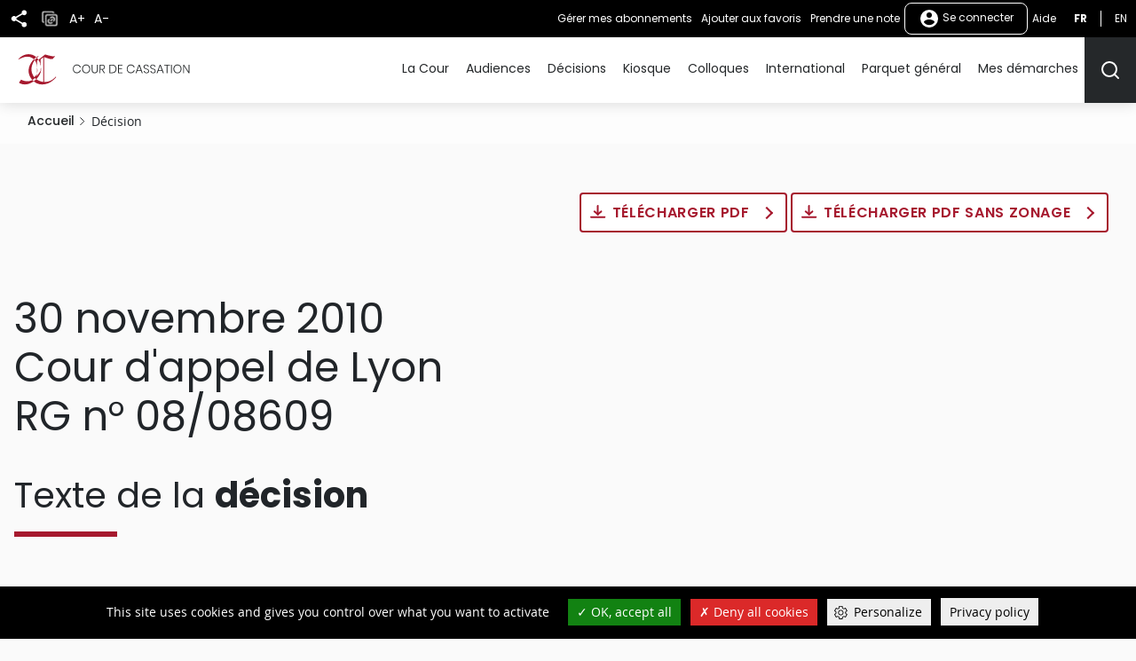

--- FILE ---
content_type: text/html; charset=UTF-8
request_url: https://www.courdecassation.fr/decision/6253cb65bd3db21cbdd8d5f4
body_size: 23072
content:
<!DOCTYPE html>
<html lang="fr" dir="ltr" prefix="og: https://ogp.me/ns#">
  <head>
    <meta charset="utf-8" />
<script src="https://files.queue-fair.net/queue-fair-adapter.js" data-queue-fair-client="judilibre2023"></script>
<script>var _paq = _paq || [];(function(){var u=(("https:" == document.location.protocol) ? "https://stat.courdecassation.fr/" : "http://stat.courdecassation.fr/");_paq.push(["setSiteId", "1"]);_paq.push(["setTrackerUrl", u+"matomo.php"]);_paq.push(["setDoNotTrack", 1]);_paq.push(["setCookieDomain", ".www.courdecassation.fr"]);if (!window.matomo_search_results_active) {_paq.push(["trackPageView"]);}_paq.push(["setIgnoreClasses", ["no-tracking","colorbox"]]);_paq.push(["enableLinkTracking"]);var d=document,g=d.createElement("script"),s=d.getElementsByTagName("script")[0];g.type="text/javascript";g.defer=true;g.async=true;g.src=u+"matomo.js";s.parentNode.insertBefore(g,s);})();</script>
<link rel="canonical" href="http://www.courdecassation.fr/decision/6253cb65bd3db21cbdd8d5f4" />
<meta name="MobileOptimized" content="width" />
<meta name="HandheldFriendly" content="true" />
<meta name="viewport" content="width=device-width, initial-scale=1.0" />
<link rel="icon" href="/themes/custom/ccass/favicon.ico" type="image/vnd.microsoft.icon" />

    <title>Décision Cour d&#039;appel de Lyon : RG n°08/08609 | Cour de cassation</title>
    <link rel="stylesheet" media="all" href="/libraries/slick/slick/slick.css?t82p96" />
<link rel="stylesheet" media="all" href="/core/themes/stable9/css/system/components/ajax-progress.module.css?t82p96" />
<link rel="stylesheet" media="all" href="/core/themes/stable9/css/system/components/align.module.css?t82p96" />
<link rel="stylesheet" media="all" href="/core/themes/stable9/css/system/components/autocomplete-loading.module.css?t82p96" />
<link rel="stylesheet" media="all" href="/core/themes/stable9/css/system/components/fieldgroup.module.css?t82p96" />
<link rel="stylesheet" media="all" href="/core/themes/stable9/css/system/components/container-inline.module.css?t82p96" />
<link rel="stylesheet" media="all" href="/core/themes/stable9/css/system/components/clearfix.module.css?t82p96" />
<link rel="stylesheet" media="all" href="/core/themes/stable9/css/system/components/details.module.css?t82p96" />
<link rel="stylesheet" media="all" href="/core/themes/stable9/css/system/components/hidden.module.css?t82p96" />
<link rel="stylesheet" media="all" href="/core/themes/stable9/css/system/components/item-list.module.css?t82p96" />
<link rel="stylesheet" media="all" href="/core/themes/stable9/css/system/components/js.module.css?t82p96" />
<link rel="stylesheet" media="all" href="/core/themes/stable9/css/system/components/nowrap.module.css?t82p96" />
<link rel="stylesheet" media="all" href="/core/themes/stable9/css/system/components/position-container.module.css?t82p96" />
<link rel="stylesheet" media="all" href="/core/themes/stable9/css/system/components/progress.module.css?t82p96" />
<link rel="stylesheet" media="all" href="/core/themes/stable9/css/system/components/reset-appearance.module.css?t82p96" />
<link rel="stylesheet" media="all" href="/core/themes/stable9/css/system/components/resize.module.css?t82p96" />
<link rel="stylesheet" media="all" href="/core/themes/stable9/css/system/components/sticky-header.module.css?t82p96" />
<link rel="stylesheet" media="all" href="/core/themes/stable9/css/system/components/system-status-counter.css?t82p96" />
<link rel="stylesheet" media="all" href="/core/themes/stable9/css/system/components/system-status-report-counters.css?t82p96" />
<link rel="stylesheet" media="all" href="/core/themes/stable9/css/system/components/system-status-report-general-info.css?t82p96" />
<link rel="stylesheet" media="all" href="/core/themes/stable9/css/system/components/tabledrag.module.css?t82p96" />
<link rel="stylesheet" media="all" href="/core/themes/stable9/css/system/components/tablesort.module.css?t82p96" />
<link rel="stylesheet" media="all" href="/core/themes/stable9/css/system/components/tree-child.module.css?t82p96" />
<link rel="stylesheet" media="all" href="/libraries/tarteaucitron/css/tarteaucitron.css?t82p96" />
<link rel="stylesheet" media="all" href="/modules/custom/ds_tarteaucitron/css/ds_tarteaucitron.css?t82p96" />
<link rel="stylesheet" media="all" href="/libraries/shariff/shariff.min.css?t82p96" />
<link rel="stylesheet" media="all" href="//cdnjs.cloudflare.com/ajax/libs/font-awesome/6.6.0/css/all.min.css" />
<link rel="stylesheet" media="all" href="/modules/contrib/social_media_links/css/social_media_links.theme.css?t82p96" />
<link rel="stylesheet" media="all" href="/modules/contrib/extlink/extlink.css?t82p96" />
<link rel="stylesheet" media="all" href="/themes/custom/ccass/css/knacss.css?t82p96" />
<link rel="stylesheet" media="all" href="/themes/custom/ccass/css/base.css?t82p96" />
<link rel="stylesheet" media="all" href="/themes/custom/ccass/css/layout.css?t82p96" />
<link rel="stylesheet" media="all" href="/themes/custom/ccass/css/components.css?t82p96" />
<link rel="stylesheet" media="all" href="/themes/custom/ccass/css/theme.css?t82p96" />
<link rel="stylesheet" media="print" href="/themes/custom/ccass/css/print.css?t82p96" />

    <script type="application/json" data-drupal-selector="drupal-settings-json">{"path":{"baseUrl":"\/","pathPrefix":"","currentPath":"decision\/6253cb65bd3db21cbdd8d5f4","currentPathIsAdmin":false,"isFront":false,"currentLanguage":"fr"},"pluralDelimiter":"\u0003","suppressDeprecationErrors":true,"ajaxPageState":{"libraries":"[base64]","theme":"ccass","theme_token":null},"ajaxTrustedUrl":{"form_action_p_pvdeGsVG5zNF_XLGPTvYSKCf43t8qZYSwcfZl2uzM":true},"ds_tarteaucitron":{"custom_text":["alertSmall::Gestion des cookies"],"readmoreLink":"a-propos","privacyUrl":"politique-de-confidentialite ","job_list":["video_embed_dailymotion","video_embed_youtube","video_embed_vimeo","twitterwidgetsapi","url_embed_extender"]},"matomo":{"disableCookies":false,"trackMailto":true},"data":{"extlink":{"extTarget":true,"extTargetNoOverride":false,"extNofollow":false,"extNoreferrer":true,"extFollowNoOverride":false,"extClass":"ext","extLabel":"(le lien est externe)","extImgClass":true,"extSubdomains":false,"extExclude":"","extInclude":"","extCssExclude":"","extCssExplicit":"","extAlert":false,"extAlertText":"Ce lien vous dirige vers un site externe. Nous ne sommes pas responsables de son contenu.","mailtoClass":"mailto","mailtoLabel":"Le lien envoie un e-mail","extUseFontAwesome":false,"extIconPlacement":"append","extFaLinkClasses":"fa fa-external-link","extFaMailtoClasses":"fa fa-envelope-o","whitelistedDomains":[]}},"currentUserAccountName":"","activeTheme":"ccass","currentUser":"Anonyme","ds_ckeditor5":{"iconList":{"":"Aucune"},"colors":[]},"user":{"uid":0,"permissionsHash":"897994aeb7d30d4a2ea555c13a0a3a4387a4bffd3997f39c1f48357108297030"}}</script>
<script src="/core/assets/vendor/jquery/jquery.min.js?v=3.7.1"></script>
<script src="/core/assets/vendor/once/once.min.js?v=1.0.1"></script>
<script src="/files/languages/fr_QSCc3cn1MLSPTAUScBCSa0X3Kn4LPpknJBD_FjzQyO4.js?t82p96"></script>
<script src="/core/misc/drupalSettingsLoader.js?v=10.2.3"></script>
<script src="/core/misc/drupal.js?v=10.2.3"></script>
<script src="/core/misc/drupal.init.js?v=10.2.3"></script>
<script src="/modules/custom/ds_tarteaucitron/js/load.js?t82p96"></script>
<script src="/libraries/tarteaucitron/tarteaucitron.js?t82p96"></script>
<script src="/modules/custom/ds_tarteaucitron/js/ds_tarteaucitron.js?t82p96"></script>
<script src="/modules/custom/espace_personnel/js/quickActions.js?t82p96"></script>

  </head>
  <body class="page-decision-6253cb65bd3db21cbdd8d5f4 section-decision path-decision">
        <nav role="navigation" aria-label="Liens d'accès rapide" id="skip-links" class="focusable">
      <ul>
        <li>
          <a href="#main-content" class="visually-hidden focusable skip-link">
            Aller au contenu principal
          </a>
        </li>
      </ul>
    </nav>
    
      <div class="dialog-off-canvas-main-canvas" data-off-canvas-main-canvas>
    <div class="page" id="HautDePage">
  


<header role="banner">
      
  <div class="region region-header layout">
    <div id="block-ccass-branding" class="block block-system-branding-block">
	
		
	            <p class="site-name">
          <a href="/" rel="home" title="Cour de cassation (retour à l'accueil)">
                            <img src="/themes/custom/ccass/logo.svg" alt="" />
                          <span class="offset">Cour de cassation</span>
              </a>
          </p>
        
</div>

  </div>

    <div class="mobile-fixed-bottom flex justify-between">
          
  <div class="region region-header-top flex align-items-center">
    <button aria-labelledby="shareButtonTitle" class="share-button" type="button" title="Partager" aria-expanded="false" aria-controls="block-shariffsharebuttons">
      <svg xmlns="http://www.w3.org/2000/svg" viewbox="0 0 24 24">
        <title id="shareButtonTitle">Partager</title>
        <path fill="#25282a" d="M18 16.08a2.912 2.912 0 00-1.96.77L8.91 12.7A3.274 3.274 0 009 12a3.274 3.274 0 00-.09-.7l7.05-4.11A2.993 2.993 0 1015 5a3.274 3.274 0 00.09.7L8.04 9.81a3 3 0 100 4.38l7.12 4.16a2.821 2.821 0 00-.08.65A2.92 2.92 0 1018 16.08z"/>
      </svg>
    </button>
        <div id="block-shariffsharebuttons" class="block block-shariff-block">
	
		
			<div class="shariff"   data-services="[&quot;twitter&quot;,&quot;facebook&quot;,&quot;linkedin&quot;,&quot;mail&quot;]" data-theme="colored" data-css="min" data-button-style="icon" data-orientation="horizontal" data-mail-url="mailto:" data-info-display="self" data-lang="fr">
    
        
</div>

	</div>

    <button class="copy-button" type="button" title="Copier">
      <img src="/themes/custom/ccass/images/icone_copie.png" alt="Icône copier"/>
    </button>
    <button aria-labelledby="accountMenuTitle" class="account-menu-button" type="button" aria-expanded="false" aria-controls="menu-user-mobile">
      <svg xmlns="http://www.w3.org/2000/svg" viewbox="0 0 24 24" aria-labelledby="accountMenuTitle" class="account-mobile-icon">
        <title id="accountMenuTitle">User menu</title>
        <path fill="#fff" d="M12 2a10 10 0 1010 10A10 10 0 0012 2zm0 3a3 3 0 11-3 3 3 3 0 013-3zm0 14.2a7.2 7.2 0 01-6-3.22c.03-1.99 4-3.08 6-3.08s5.97 1.09 6 3.08a7.2 7.2 0 01-6 3.22z"/>
      </svg>
    </button>
    <div class="blackbar-content" id="menu-user-mobile">
      <div id="block-boutonsredimensionnement" class="block--block-content--basic block block-block-content3a457dca-71c5-4bb7-89b1-0909a99b2e1c">
	
		
			

            <div class="field field--name-body field--type-text-with-summary field--label-hidden"><ul>
	<li><button type="button" id="plustext" title="Agrandir le texte">A+</button></li>
	<li><button type="button" id="minustext" title="Réduire le texte">A-</button></li>
</ul>
</div>
      
	</div>
<div id="block-actionsutilisateursblackbar" class="block--block-content--basic block block-block-content6ca505d5-89b5-429e-bcf2-4c23cf7dbef5">
	
		
			

            <div class="field field--name-body field--type-text-with-summary field--label-hidden"><ul class="quick-actions">
	<li><a href="/user#block-mesalertes" role="button" title="Gérer mes abonnements">Gérer mes abonnements</a></li>
</ul>
</div>
      
	</div>

<div aria-label="Menu non connecté"  id="block-menunonconnecte" class="block block-menu navigation menu--menu-non-connecte">
    
        
              <ul class="menu">
                            <li class="menu-item menu-item--level-0">
          <a href="/user/login" class="usermenu-button">
            <svg xmlns="http://www.w3.org/2000/svg" width="24" height="24" viewBox="0 0 24 24" aria-hidden="true" class="usermenubutton-icon">
              <path fill="none" d="M0 0h24v24H0z"/>
              <path fill="#fff" d="M12 2a10 10 0 1 0 10 10A10 10 0 0 0 12 2zm0 3a3 3 0 1 1-3 3 3 3 0 0 1 3-3zm0 14.2a7.2 7.2 0 0 1-6-3.22c.03-1.99 4-3.08 6-3.08s5.97 1.09 6 3.08a7.2 7.2 0 0 1-6 3.22z"/>
            </svg>
            Se connecter
          </a>
                                </li>
        </ul>
  



  </div>
<div id="block-lienaide" class="block--block-content--basic block block-block-contentba117b13-ec30-453b-94c3-2e99925ee111">
	
		
			

            <div class="field field--name-body field--type-text-with-summary field--label-hidden"><p><a href="/tutoriels">Aide</a></p></div>
      
	</div>
<div class="language-switcher-language-url text-uppercase" id="block-selecteurdelangue">
  
    
      <ul class="links"><li hreflang="fr" data-drupal-link-system-path="decision/6253cb65bd3db21cbdd8d5f4" class="is-active"><a href="/decision/6253cb65bd3db21cbdd8d5f4" title="Français - Version actuelle du site" class="language-link is-active" hreflang="fr" data-drupal-link-system-path="decision/6253cb65bd3db21cbdd8d5f4">fr</a></li><li hreflang="en" data-drupal-link-system-path="decision/6253cb65bd3db21cbdd8d5f4"><a href="/en/decision/6253cb65bd3db21cbdd8d5f4" title="English" class="language-link" hreflang="en" data-drupal-link-system-path="decision/6253cb65bd3db21cbdd8d5f4">en</a></li></ul>
  </div>

    </div>
  </div>

    
          

  <div class="region region-navigation flex align-items-center">
    <div id="large_search_input" class="search-bar-header">
      <form action="/recherche" method="get" class="search-bar-header--form form-full">
        <label for="menu-search-bar" class="visually-hidden">Rechercher</label>
        <input id="menu-search-bar" type="text" placeholder="Rechercher" name="search_api_fulltext" class="">
        <input id="large_search_input--loupe" type="submit" class="btn--search" value="lancer la recherche">
        <button id="large_search_input--croix" class="btn--cross" type="button">
          <img src="/themes/custom/ccass/images/croix-rouge.png" alt="Fermer la recherche">
        </button>
      </form>
    </div>
    <button aria-controls="block-ccass-main-menu" aria-expanded="true" aria-label="Menu" class="nav-button nav-button--portail item-last" role="button" type="button">
      <span class="button-text visually-hidden">Menu</span>
      <span class="top-bar"></span>
      <span class="middle-bar"></span>
      <span class="bottom-bar"></span>
    </button>
    <div id="block-lienverslesactualitesbarredenavigationmobile" class="block--block-content--basic block block-block-contentbf0391ac-ca00-4290-b335-c09ffc324f09">
	
		
			

            <div class="field field--name-body field--type-text-with-summary field--label-hidden"><p><a href="/toutes-les-actualites"><img alt="Toutes les actualités" src="/themes/custom/ccass/images/actualites.png"></a></p></div>
      
	</div>
<div id="block-lienverslagendabarredenavigationmobile" class="block--block-content--basic block block-block-content2146a0fb-312e-4025-b6dc-fb5230bcf2a3">
	
		
			

            <div class="field field--name-body field--type-text-with-summary field--label-hidden"><p><a href="/agenda-evenementiel"><img alt="Agenda" src="/themes/custom/ccass/images/agenda.png"></a></p></div>
      
	</div>
<div id="block-boutonrechercherheader" class="block--block-content--basic block block-block-content42569d6a-ad3e-469e-a46f-d0f99ca82723">
	
		
			

            <div class="field field--name-body field--type-text-with-summary field--label-hidden"><p><button aria-controls="large_search_input" aria-label="Rechercher" title="Rechercher" type="button"><svg aria-hidden="true" height="24" id="icon_search" width="24"><defs>
<style type="text/css">.cls-1{fill:none;stroke:#25282a;stroke-linecap:round;stroke-linejoin:round;stroke-width:2px}
</style>
</defs><path class="cls-1" d="M11 19a8 8 0 10-8-8 8 8 0 008 8z" id="Tracé_499" /><path class="cls-1" d="M21 21l-4.35-4.35" id="Tracé_500" /></svg><span class="sr-only">Rechercher</span></button></p>
</div>
      
	</div>
<div id="block-boutonrechercherheadermobile" class="block--block-content--basic block block-block-content9ce352ed-2d13-4e48-90fa-0630794107be">
	
		
			

            <div class="field field--name-body field--type-text-with-summary field--label-hidden"><p><a href="/recherche-judilibre"><img alt="Rechercher" src="/themes/custom/ccass/images/search.png"></a></p></div>
      
	</div>

<nav role="navigation" aria-label="Menu principal"  id="block-ccass-main-menu" class="block block-menu navigation menu--main">
    
        
        
    <ul data-region="navigation" class="menu menu--level-0">
      
                      <li class="menu-item menu-item--expanded menu-item--level-0">
          <a href="/la-cour-de-cassation" data-drupal-link-system-path="node/3059">La Cour</a>
                                
        
              <button class="menu--sub-level" type="button" aria-controls="sous-menu-253" aria-expanded="false">
      <span class="visually-hidden">Afficher le niveau suivant</span>
      <span class="chevron chevron--right"></span>
    </button>

    <div class="menu_link_content menu-link-contentmain view-mode-default menu-dropdown menu-dropdown-0 menu-type-default" id="sous-menu-253">
            <button class="menu--back-level" type="button" aria-controls="sous-menu-253" aria-expanded="false">
        <span class="chevron chevron--left"></span>
                  Retour au menu
              </button>
      <p class="item-parent-name">
        La Cour
      </p>
        
  <ul class="menu menu-level-1">
            

      <li class="menu-item menu-item--expanded">
        <h2>          <a href="/la-cour" data-drupal-link-system-path="node/34">Présentation</a>
        </h2>                          
        
              <button class="menu--sub-level" type="button" aria-controls="sous-menu-126" aria-expanded="false">
      <span class="visually-hidden">Afficher le niveau suivant</span>
      <span class="chevron chevron--right"></span>
    </button>

    <div class="menu_link_content menu-link-contentmain view-mode-default menu-dropdown menu-dropdown-1 menu-type-default" id="sous-menu-126">
            <button class="menu--back-level" type="button" aria-controls="sous-menu-126" aria-expanded="false">
        <span class="chevron chevron--left"></span>
                  La Cour
              </button>
      <p class="item-parent-name">
        Présentation
      </p>
        
  <ul class="menu menu-level-2">
            

      <li class="menu-item">
                  <a href="/la-cour/les-missions-de-la-cour-de-cassation" data-drupal-link-system-path="node/2348">Missions</a>
                                  
        
        
    


              </li>
                

      <li class="menu-item">
                  <a href="/la-cour/lorganisation-de-la-cour-de-cassation" data-drupal-link-system-path="node/2521">Organisation</a>
                                  
        
        
    


              </li>
                

      <li class="menu-item">
                  <a href="/la-cour/les-procedures-devant-la-cour-de-cassation" data-drupal-link-system-path="node/2876">Procédures</a>
                                  
        
        
    


              </li>
                

      <li class="menu-item">
                  <a href="/la-cour/lexique" data-drupal-link-system-path="node/2452">Lexique</a>
                                  
        
        
    


              </li>
        </ul>



    
    </div>
  


              </li>
                

      <li class="menu-item menu-item--expanded">
        <h2>          <a href="/la-cour-de-cassation/reperes" data-drupal-link-system-path="node/2926">Repères</a>
        </h2>                          
        
              <button class="menu--sub-level" type="button" aria-controls="sous-menu-177" aria-expanded="false">
      <span class="visually-hidden">Afficher le niveau suivant</span>
      <span class="chevron chevron--right"></span>
    </button>

    <div class="menu_link_content menu-link-contentmain view-mode-default menu-dropdown menu-dropdown-1 menu-type-default" id="sous-menu-177">
            <button class="menu--back-level" type="button" aria-controls="sous-menu-177" aria-expanded="false">
        <span class="chevron chevron--left"></span>
                  La Cour
              </button>
      <p class="item-parent-name">
        Repères
      </p>
        
  <ul class="menu menu-level-2">
            

      <li class="menu-item">
                  <a href="/la-cour-de-cassation/reperes/audience-solennelle-de-debut-dannee-judiciaire-2026" data-drupal-link-system-path="node/2918">Rentrée 2026</a>
                                  
        
        
    


              </li>
                

      <li class="menu-item">
                  <a href="/toutes-les-actualites/2025/07/15/bilan-de-lannee-2024" data-drupal-link-system-path="node/142360">Bilan 2024</a>
                                  
        
        
    


              </li>
                

      <li class="menu-item">
                  <a href="/la-cour-de-cassation/reperes/les-membres-de-la-cour-de-cassation-0" data-drupal-link-system-path="node/10938">Membres</a>
                                  
        
        
    


              </li>
                

      <li class="menu-item menu-item--collapsed">
                  <a href="/la-cour-de-cassation/reperes/deontologie-et-discipline" data-drupal-link-system-path="node/2211">Déontologie &amp; discipline</a>
                                  
        
        
    


              </li>
        </ul>



    
    </div>
  


              </li>
                

      <li class="menu-item menu-item--expanded">
        <h2>          <a href="/actualites" data-drupal-link-system-path="node/2934">Actualités</a>
        </h2>                          
        
              <button class="menu--sub-level" type="button" aria-controls="sous-menu-182" aria-expanded="false">
      <span class="visually-hidden">Afficher le niveau suivant</span>
      <span class="chevron chevron--right"></span>
    </button>

    <div class="menu_link_content menu-link-contentmain view-mode-default menu-dropdown menu-dropdown-1 menu-type-default" id="sous-menu-182">
            <button class="menu--back-level" type="button" aria-controls="sous-menu-182" aria-expanded="false">
        <span class="chevron chevron--left"></span>
                  La Cour
              </button>
      <p class="item-parent-name">
        Actualités
      </p>
        
  <ul class="menu menu-level-2">
            

      <li class="menu-item">
                  <a href="/toutes-les-actualites" data-drupal-link-system-path="toutes-les-actualites">Fil d&#039;actualité</a>
                                  
        
        
    


              </li>
                

      <li class="menu-item">
                  <a href="/toutes-les-actualites?date_du=&amp;date_au=&amp;thematique%5B0%5D=1363&amp;items_per_page=10&amp;sort_bef_combine=created_DESC" data-drupal-link-query="{&quot;date_au&quot;:&quot;&quot;,&quot;date_du&quot;:&quot;&quot;,&quot;items_per_page&quot;:&quot;10&quot;,&quot;sort_bef_combine&quot;:&quot;created_DESC&quot;,&quot;thematique&quot;:[&quot;1363&quot;]}" data-drupal-link-system-path="toutes-les-actualites">Communiqués</a>
                                  
        
        
    


              </li>
                

      <li class="menu-item">
                  <a href="/agenda-evenementiel" data-drupal-link-system-path="agenda-evenementiel">Agenda</a>
                                  
        
        
    


              </li>
                

      <li class="menu-item">
                  <a href="/actualites/discours-et-entretiens-presse" data-drupal-link-system-path="node/2976">Discours &amp; interviews</a>
                                  
        
        
    


              </li>
        </ul>



    
    </div>
  


              </li>
                

      <li class="menu-item menu-item--expanded">
        <h2>          <a href="/demain" data-drupal-link-system-path="node/2925">Demain</a>
        </h2>                          
        
              <button class="menu--sub-level" type="button" aria-controls="sous-menu-176" aria-expanded="false">
      <span class="visually-hidden">Afficher le niveau suivant</span>
      <span class="chevron chevron--right"></span>
    </button>

    <div class="menu_link_content menu-link-contentmain view-mode-default menu-dropdown menu-dropdown-1 menu-type-default" id="sous-menu-176">
            <button class="menu--back-level" type="button" aria-controls="sous-menu-176" aria-expanded="false">
        <span class="chevron chevron--left"></span>
                  La Cour
              </button>
      <p class="item-parent-name">
        Demain
      </p>
        
  <ul class="menu menu-level-2">
            

      <li class="menu-item">
                  <a href="/la-cour-de-cassation/demain/cour-de-cassation-2030" data-drupal-link-system-path="node/1338">2030</a>
                                  
        
        
    


              </li>
                

      <li class="menu-item">
                  <a href="/demain/travaux-de-reforme" data-drupal-link-system-path="node/118">Réformes</a>
                                  
        
        
    


              </li>
                

      <li class="menu-item">
                  <a href="/la-cour-de-cassation/demain/observatoire-des-litiges-judiciaires" data-drupal-link-system-path="node/18432">OLJ</a>
                                  
        
        
    


              </li>
                

      <li class="menu-item menu-item--collapsed">
                  <a href="/la-cour-de-cassation/demain/lopen-data-des-decisions-judiciaires" data-drupal-link-system-path="node/1937">Open data</a>
                                  
        
        
    


              </li>
        </ul>



    
    </div>
  


              </li>
                

      <li class="menu-item menu-item--expanded">
        <h2>          <a href="/ensemble" data-drupal-link-system-path="node/2922">Ensemble</a>
        </h2>                          
        
              <button class="menu--sub-level" type="button" aria-controls="sous-menu-173" aria-expanded="false">
      <span class="visually-hidden">Afficher le niveau suivant</span>
      <span class="chevron chevron--right"></span>
    </button>

    <div class="menu_link_content menu-link-contentmain view-mode-default menu-dropdown menu-dropdown-1 menu-type-default" id="sous-menu-173">
            <button class="menu--back-level" type="button" aria-controls="sous-menu-173" aria-expanded="false">
        <span class="chevron chevron--left"></span>
                  La Cour
              </button>
      <p class="item-parent-name">
        Ensemble
      </p>
        
  <ul class="menu menu-level-2">
            

      <li class="menu-item">
                  <a href="/toutes-les-actualites?date_du=&amp;date_au=&amp;thematique%5B0%5D=1368&amp;items_per_page=10&amp;sort_bef_combine=created_DESC" data-drupal-link-query="{&quot;date_au&quot;:&quot;&quot;,&quot;date_du&quot;:&quot;&quot;,&quot;items_per_page&quot;:&quot;10&quot;,&quot;sort_bef_combine&quot;:&quot;created_DESC&quot;,&quot;thematique&quot;:[&quot;1368&quot;]}" data-drupal-link-system-path="toutes-les-actualites">Juridictions</a>
                                  
        
        
    


              </li>
                

      <li class="menu-item">
                  <a href="/la-cour-de-cassation/reperes/deontologie-et-discipline/conseil-consultatif-conjoint-de-deontologie" data-drupal-link-system-path="node/2215">Magistrats &amp; avocats</a>
                                  
        
        
    


              </li>
                

      <li class="menu-item">
                  <a href="/la-cour-de-cassation/ensemble/relations-institutionnelles" data-drupal-link-system-path="node/2923">Institutions</a>
                                  
        
        
    


              </li>
                

      <li class="menu-item">
                  <a href="/la-cour/relations-enm-universite" data-drupal-link-system-path="node/46">Écoles &amp; universités</a>
                                  
        
        
    


              </li>
        </ul>



    
    </div>
  


              </li>
                

      <li class="menu-item menu-item--expanded">
        <h2>          <a href="/culture" data-drupal-link-system-path="node/2928">Culture</a>
        </h2>                          
        
              <button class="menu--sub-level" type="button" aria-controls="sous-menu-179" aria-expanded="false">
      <span class="visually-hidden">Afficher le niveau suivant</span>
      <span class="chevron chevron--right"></span>
    </button>

    <div class="menu_link_content menu-link-contentmain view-mode-default menu-dropdown menu-dropdown-1 menu-type-default" id="sous-menu-179">
            <button class="menu--back-level" type="button" aria-controls="sous-menu-179" aria-expanded="false">
        <span class="chevron chevron--left"></span>
                  La Cour
              </button>
      <p class="item-parent-name">
        Culture
      </p>
        
  <ul class="menu menu-level-2">
            

      <li class="menu-item menu-item--collapsed">
                  <a href="/la-cour-de-cassation/culture/actualites-culturelles" data-drupal-link-system-path="node/24026">Actualités</a>
                                  
        
        
    


              </li>
                

      <li class="menu-item">
                  <a href="/la-cour-de-cassation/culture/visite-virtuelle-de-la-cour-de-cassation" data-drupal-link-system-path="node/3172">Suivez le guide</a>
                                  
        
        
    


              </li>
                

      <li class="menu-item">
                  <a href="/la-cour-de-cassation/culture/bibliotheque" data-drupal-link-system-path="node/2935">Bibliothèque</a>
                                  
        
        
    


              </li>
        </ul>



    
    </div>
  


              </li>
        </ul>



    
    </div>
  


                  </li>
                      <li class="menu-item menu-item--expanded menu-item--level-0">
          <a href="/audiences-de-la-cour-de-cassation" data-drupal-link-system-path="node/15308">Audiences</a>
                                
        
              <button class="menu--sub-level" type="button" aria-controls="sous-menu-324" aria-expanded="false">
      <span class="visually-hidden">Afficher le niveau suivant</span>
      <span class="chevron chevron--right"></span>
    </button>

    <div class="menu_link_content menu-link-contentmain view-mode-default menu-dropdown menu-dropdown-0 menu-type-default" id="sous-menu-324">
            <button class="menu--back-level" type="button" aria-controls="sous-menu-324" aria-expanded="false">
        <span class="chevron chevron--left"></span>
                  Retour au menu
              </button>
      <p class="item-parent-name">
        Audiences
      </p>
        
  <ul class="menu menu-level-1">
            

      <li class="menu-item">
        <h2>          <a href="/agenda-des-audiences" data-drupal-link-system-path="agenda-des-audiences">Agenda</a>
        </h2>                          
        
        
    


              </li>
                

      <li class="menu-item">
        <h2>          <a href="/toutes-les-actualites?date_du=&amp;date_au=&amp;thematique%5B0%5D=1363&amp;items_per_page=10&amp;sort_bef_combine=created_DESC" data-drupal-link-query="{&quot;date_au&quot;:&quot;&quot;,&quot;date_du&quot;:&quot;&quot;,&quot;items_per_page&quot;:&quot;10&quot;,&quot;sort_bef_combine&quot;:&quot;created_DESC&quot;,&quot;thematique&quot;:[&quot;1363&quot;]}" data-drupal-link-system-path="toutes-les-actualites">Communiqués</a>
        </h2>                          
        
        
    


              </li>
                

      <li class="menu-item">
        <h2>          <a href="/audiences-de-la-cour-de-cassation/audiences-filmees" data-drupal-link-system-path="node/15307">Audiences filmées</a>
        </h2>                          
        
        
    


              </li>
        </ul>



    
    </div>
  


                  </li>
                      <li class="menu-item menu-item--expanded menu-item--level-0">
          <a href="/acces-rapide-judilibre" data-drupal-link-system-path="acces-rapide-judilibre">Décisions</a>
                                
        
              <button class="menu--sub-level" type="button" aria-controls="sous-menu-56" aria-expanded="false">
      <span class="visually-hidden">Afficher le niveau suivant</span>
      <span class="chevron chevron--right"></span>
    </button>

    <div class="menu_link_content menu-link-contentmain view-mode-default menu-dropdown menu-dropdown-0 menu-type-default" id="sous-menu-56">
            <button class="menu--back-level" type="button" aria-controls="sous-menu-56" aria-expanded="false">
        <span class="chevron chevron--left"></span>
                  Retour au menu
              </button>
      <p class="item-parent-name">
        Décisions
      </p>
        
  <ul class="menu menu-level-1">
            

      <li class="menu-item menu-item--expanded">
        <h2>          <a href="/acces-rapide-judilibre" data-drupal-link-system-path="acces-rapide-judilibre">Recherche</a>
        </h2>                          
        
              <button class="menu--sub-level" type="button" aria-controls="sous-menu-90" aria-expanded="false">
      <span class="visually-hidden">Afficher le niveau suivant</span>
      <span class="chevron chevron--right"></span>
    </button>

    <div class="menu_link_content menu-link-contentmain view-mode-default menu-dropdown menu-dropdown-1 menu-type-default" id="sous-menu-90">
            <button class="menu--back-level" type="button" aria-controls="sous-menu-90" aria-expanded="false">
        <span class="chevron chevron--left"></span>
                  Décisions
              </button>
      <p class="item-parent-name">
        Recherche
      </p>
        
  <ul class="menu menu-level-2">
            

      <li class="menu-item">
                  <a href="/acces-rapide-judilibre/open-data-et-api" data-drupal-link-system-path="node/3207">Open data et API</a>
                                  
        
        
    


              </li>
        </ul>



    
    </div>
  


              </li>
                

      <li class="menu-item menu-item--expanded">
        <h2>          <a href="/toutes-les-actualites?date_du=&amp;date_au=&amp;thematique%5B0%5D=1363&amp;items_per_page=10&amp;sort_bef_combine=created_DESC" data-drupal-link-query="{&quot;date_au&quot;:&quot;&quot;,&quot;date_du&quot;:&quot;&quot;,&quot;items_per_page&quot;:&quot;10&quot;,&quot;sort_bef_combine&quot;:&quot;created_DESC&quot;,&quot;thematique&quot;:[&quot;1363&quot;]}" data-drupal-link-system-path="toutes-les-actualites">Communiqués</a>
        </h2>                          
        
              <button class="menu--sub-level" type="button" aria-controls="sous-menu-212" aria-expanded="false">
      <span class="visually-hidden">Afficher le niveau suivant</span>
      <span class="chevron chevron--right"></span>
    </button>

    <div class="menu_link_content menu-link-contentmain view-mode-default menu-dropdown menu-dropdown-1 menu-type-default" id="sous-menu-212">
            <button class="menu--back-level" type="button" aria-controls="sous-menu-212" aria-expanded="false">
        <span class="chevron chevron--left"></span>
                  Décisions
              </button>
      <p class="item-parent-name">
        Communiqués
      </p>
        
  <ul class="menu menu-level-2">
            

      <li class="menu-item">
                  <a href="/toutes-les-actualites/comprendre-une-decision-de-la-cour" data-drupal-link-system-path="node/298">Comprendre</a>
                                  
        
        
    


              </li>
        </ul>



    
    </div>
  


              </li>
                

      <li class="menu-item">
        <h2>          <a href="/acces-rapide-judilibre/ordonnances-1009-1" data-drupal-link-system-path="node/3404">Ordonnances 1009-1</a>
        </h2>                          
        
        
    


              </li>
                

      <li class="menu-item">
        <h2>          <a href="/acces-rapide-judilibre/questions-en-cours" data-drupal-link-system-path="node/3208">Questions en cours</a>
        </h2>                          
        
        
    


              </li>
                

      <li class="menu-item">
        <h2>          <a href="/acces-rapide-judilibre/autres-juridictions" data-drupal-link-system-path="node/3353">Autres juridictions</a>
        </h2>                          
        
        
    


              </li>
                

      <li class="menu-item">
        <h2>          <a href="/toutes-les-actualites?date_du=&amp;date_au=&amp;thematique%5B0%5D=1676&amp;items_per_page=10&amp;sort_bef_combine=created_DESC" data-drupal-link-query="{&quot;date_au&quot;:&quot;&quot;,&quot;date_du&quot;:&quot;&quot;,&quot;items_per_page&quot;:&quot;10&quot;,&quot;sort_bef_combine&quot;:&quot;created_DESC&quot;,&quot;thematique&quot;:[&quot;1676&quot;]}" data-drupal-link-system-path="toutes-les-actualites">Translated rulings</a>
        </h2>                          
        
        
    


              </li>
        </ul>



    
    </div>
  


                  </li>
                      <li class="menu-item menu-item--expanded menu-item--level-0">
          <a href="/kiosque" data-drupal-link-system-path="node/140723">Kiosque</a>
                                
        
              <button class="menu--sub-level" type="button" aria-controls="sous-menu-187" aria-expanded="false">
      <span class="visually-hidden">Afficher le niveau suivant</span>
      <span class="chevron chevron--right"></span>
    </button>

    <div class="menu_link_content menu-link-contentmain view-mode-default menu-dropdown menu-dropdown-0 menu-type-default" id="sous-menu-187">
            <button class="menu--back-level" type="button" aria-controls="sous-menu-187" aria-expanded="false">
        <span class="chevron chevron--left"></span>
                  Retour au menu
              </button>
      <p class="item-parent-name">
        Kiosque
      </p>
        
  <ul class="menu menu-level-1">
            

      <li class="menu-item">
        <h2>          <a href="/publications?date_du=&amp;date_au=&amp;field_type%5B0%5D=14&amp;items_per_page=10&amp;sort_bef_combine=created_DESC" data-drupal-link-query="{&quot;date_au&quot;:&quot;&quot;,&quot;date_du&quot;:&quot;&quot;,&quot;field_type&quot;:[&quot;14&quot;],&quot;items_per_page&quot;:&quot;10&quot;,&quot;sort_bef_combine&quot;:&quot;created_DESC&quot;}" data-drupal-link-system-path="publications">Rapport annuel</a>
        </h2>                          
        
        
    


              </li>
                

      <li class="menu-item">
        <h2>          <a href="/kiosque/bulletins-des-arrets-des-chambres-civiles-et-de-la-chambre-criminelle" data-drupal-link-system-path="node/2940">Bulletins</a>
        </h2>                          
        
        
    


              </li>
                

      <li class="menu-item">
        <h2>          <a href="/kiosque/les-lettres" data-drupal-link-system-path="node/2941">Lettres</a>
        </h2>                          
        
        
    


              </li>
                

      <li class="menu-item">
        <h2>          <a href="/publications?date_du=&amp;date_au=&amp;field_type%5B0%5D=35&amp;items_per_page=10&amp;sort_bef_combine=created_DESC" data-drupal-link-query="{&quot;date_au&quot;:&quot;&quot;,&quot;date_du&quot;:&quot;&quot;,&quot;field_type&quot;:[&quot;35&quot;],&quot;items_per_page&quot;:&quot;10&quot;,&quot;sort_bef_combine&quot;:&quot;created_DESC&quot;}" data-drupal-link-system-path="publications">Panoramas</a>
        </h2>                          
        
        
    


              </li>
                

      <li class="menu-item">
        <h2>          <a href="/kiosque/podcasts" data-drupal-link-system-path="node/3679">Podcasts</a>
        </h2>                          
        
        
    


              </li>
                

      <li class="menu-item">
        <h2>          <a href="/publications?date_du=&amp;date_au=&amp;field_type%5B0%5D=17&amp;items_per_page=10&amp;sort_bef_combine=created_DESC" data-drupal-link-query="{&quot;date_au&quot;:&quot;&quot;,&quot;date_du&quot;:&quot;&quot;,&quot;field_type&quot;:[&quot;17&quot;],&quot;items_per_page&quot;:&quot;10&quot;,&quot;sort_bef_combine&quot;:&quot;created_DESC&quot;}" data-drupal-link-system-path="publications">Études</a>
        </h2>                          
        
        
    


              </li>
                

      <li class="menu-item">
        <h2>          <a href="/publications?date_du=&amp;date_au=&amp;field_type%5B0%5D=35&amp;items_per_page=10&amp;sort_bef_combine=created_DESC" data-drupal-link-query="{&quot;date_au&quot;:&quot;&quot;,&quot;date_du&quot;:&quot;&quot;,&quot;field_type&quot;:[&quot;35&quot;],&quot;items_per_page&quot;:&quot;10&quot;,&quot;sort_bef_combine&quot;:&quot;created_DESC&quot;}" data-drupal-link-system-path="publications">Panoramas annuels</a>
        </h2>                          
        
        
    


              </li>
                

      <li class="menu-item">
        <h2>          <a href="/kiosque/livret-dactivite" data-drupal-link-system-path="node/16407">Livret d&#039;activité</a>
        </h2>                          
        
        
    


              </li>
                

      <li class="menu-item">
        <h2>          <a href="/publications" data-drupal-link-system-path="publications">Tout voir</a>
        </h2>                          
        
        
    


              </li>
        </ul>



    
    </div>
  


                  </li>
                      <li class="menu-item menu-item--expanded menu-item--level-0">
          <a href="/colloques" data-drupal-link-system-path="node/180">Colloques</a>
                                
        
              <button class="menu--sub-level" type="button" aria-controls="sous-menu-63" aria-expanded="false">
      <span class="visually-hidden">Afficher le niveau suivant</span>
      <span class="chevron chevron--right"></span>
    </button>

    <div class="menu_link_content menu-link-contentmain view-mode-default menu-dropdown menu-dropdown-0 menu-type-default" id="sous-menu-63">
            <button class="menu--back-level" type="button" aria-controls="sous-menu-63" aria-expanded="false">
        <span class="chevron chevron--left"></span>
                  Retour au menu
              </button>
      <p class="item-parent-name">
        Colloques
      </p>
        
  <ul class="menu menu-level-1">
            

      <li class="menu-item">
        <h2>          <a href="/colloques/prochains-directs" data-drupal-link-system-path="node/3210">Prochains directs</a>
        </h2>                          
        
        
    


              </li>
                

      <li class="menu-item">
        <h2>          <a href="/colloques/ne-pas-manquer" data-drupal-link-system-path="node/3215">À ne pas manquer</a>
        </h2>                          
        
        
    


              </li>
                

      <li class="menu-item">
        <h2>          <a href="/agenda-evenementiel?field_type_d_evenement_target_id%5B186%5D=186" data-drupal-link-query="{&quot;field_type_d_evenement_target_id&quot;:{&quot;186&quot;:&quot;186&quot;}}" data-drupal-link-system-path="agenda-evenementiel">Agenda</a>
        </h2>                          
        
        
    


              </li>
                

      <li class="menu-item">
        <h2>          <a href="/colloques/revoir-un-colloque" data-drupal-link-system-path="node/2957">Revoir</a>
        </h2>                          
        
        
    


              </li>
        </ul>



    
    </div>
  


                  </li>
                      <li class="menu-item menu-item--expanded menu-item--level-0">
          <a href="/international-0" data-drupal-link-system-path="node/24453">International</a>
                                
        
              <button class="menu--sub-level" type="button" aria-controls="sous-menu-68" aria-expanded="false">
      <span class="visually-hidden">Afficher le niveau suivant</span>
      <span class="chevron chevron--right"></span>
    </button>

    <div class="menu_link_content menu-link-contentmain view-mode-default menu-dropdown menu-dropdown-0 menu-type-default" id="sous-menu-68">
            <button class="menu--back-level" type="button" aria-controls="sous-menu-68" aria-expanded="false">
        <span class="chevron chevron--left"></span>
                  Retour au menu
              </button>
      <p class="item-parent-name">
        International
      </p>
        
  <ul class="menu menu-level-1">
            

      <li class="menu-item">
        <h2>          <a href="/international-0/international/international/international/relations-internationales-de-la-cour-de" data-drupal-link-system-path="node/2866">Relations internationales</a>
        </h2>                          
        
        
    


              </li>
                

      <li class="menu-item">
        <h2>          <a href="/toutes-les-actualites-internationales" data-drupal-link-system-path="toutes-les-actualites-internationales">Actualités</a>
        </h2>                          
        
        
    


              </li>
                

      <li class="menu-item">
        <h2>          <a href="/strategie-internationale-de-la-cour-de-cassation/conventions-de-jumelage" data-drupal-link-system-path="node/2868">Jumelages</a>
        </h2>                          
        
        
    


              </li>
                

      <li class="menu-item">
        <h2>          <a href="/rulings" data-drupal-link-system-path="node/19543">Arrêts traduits</a>
        </h2>                          
        
        
    


              </li>
                

      <li class="menu-item">
        <h2>          <a href="/international-0/colloques-internationaux" data-drupal-link-system-path="node/24428">Colloques internationaux</a>
        </h2>                          
        
        
    


              </li>
                

      <li class="menu-item">
        <h2>          <a href="/strategie-internationale-de-la-cour-de-cassation/liens-utiles" data-drupal-link-system-path="node/3019">Liens utiles</a>
        </h2>                          
        
        
    


              </li>
        </ul>



    
    </div>
  


                  </li>
                      <li class="menu-item menu-item--expanded menu-item--level-0">
          <a href="/presentation-du-parquet-general-de-la-cour-de-cassation" data-drupal-link-system-path="node/2914">Parquet général</a>
                                
        
              <button class="menu--sub-level" type="button" aria-controls="sous-menu-130" aria-expanded="false">
      <span class="visually-hidden">Afficher le niveau suivant</span>
      <span class="chevron chevron--right"></span>
    </button>

    <div class="menu_link_content menu-link-contentmain view-mode-default menu-dropdown menu-dropdown-0 menu-type-default" id="sous-menu-130">
            <button class="menu--back-level" type="button" aria-controls="sous-menu-130" aria-expanded="false">
        <span class="chevron chevron--left"></span>
                  Retour au menu
              </button>
      <p class="item-parent-name">
        Parquet général
      </p>
        
  <ul class="menu menu-level-1">
            

      <li class="menu-item">
        <h2>          <a href="/presentation-du-parquet-general-de-la-cour-de-cassation" data-drupal-link-system-path="node/2914">Présentation</a>
        </h2>                          
        
        
    


              </li>
                

      <li class="menu-item">
        <h2>          <a href="/parquet-general/avis-du-parquet-general" data-drupal-link-system-path="node/2917">Avis</a>
        </h2>                          
        
        
    


              </li>
                

      <li class="menu-item">
        <h2>          <a href="/actualites/discours-et-entretiens-presse" data-drupal-link-system-path="node/2976">Discours</a>
        </h2>                          
        
        
    


              </li>
                

      <li class="menu-item">
        <h2>          <a href="/presentation-du-parquet-general-de-la-cour-de-cassation/manifestations-et-actualites-du-parquet" data-drupal-link-system-path="node/2961">Manifestations</a>
        </h2>                          
        
        
    


              </li>
                

      <li class="menu-item">
        <h2>          <a href="/parquet-general/audiences-solennelles-dinstallation-des-membres-du-parquet-general" data-drupal-link-system-path="node/2962">Installations</a>
        </h2>                          
        
        
    


              </li>
        </ul>



    
    </div>
  


                  </li>
                      <li class="menu-item menu-item--expanded menu-item--level-0">
          <a href="/mes-demarches" data-drupal-link-system-path="node/184">Mes démarches</a>
                                
        
              <button class="menu--sub-level" type="button" aria-controls="sous-menu-72" aria-expanded="false">
      <span class="visually-hidden">Afficher le niveau suivant</span>
      <span class="chevron chevron--right"></span>
    </button>

    <div class="menu_link_content menu-link-contentmain view-mode-default menu-dropdown menu-dropdown-0 menu-type-default" id="sous-menu-72">
            <button class="menu--back-level" type="button" aria-controls="sous-menu-72" aria-expanded="false">
        <span class="chevron chevron--left"></span>
                  Retour au menu
              </button>
      <p class="item-parent-name">
        Mes démarches
      </p>
        
  <ul class="menu menu-level-1">
            

      <li class="menu-item">
        <h2>          <a href="/mes-demarches/comment-faire-un-pourvoi-en-cassation" data-drupal-link-system-path="node/3058">Faire un pourvoi en cassation</a>
        </h2>                          
        
        
    


              </li>
                

      <li class="menu-item">
        <h2>          <a href="/formulaires/ou-en-est-mon-affaire" data-drupal-link-system-path="webform/ou_en_est_mon_affaire_">Suivre mon affaire</a>
        </h2>                          
        
        
    


              </li>
                

      <li class="menu-item">
        <h2>          <a href="/aide-juridictionnelle" data-drupal-link-system-path="node/3342">Aide juridictionnelle</a>
        </h2>                          
        
        
    


              </li>
                

      <li class="menu-item">
        <h2>          <a href="/certificat-de-non-pourvoi" data-drupal-link-system-path="node/3343">Certificat de non pourvoi</a>
        </h2>                          
        
        
    


              </li>
                

      <li class="menu-item">
        <h2>          <a href="/trouver-un-expert-agree" title="Trouver un expert">Trouver un expert ou un traducteur</a>
        </h2>                          
        
        
    


              </li>
                

      <li class="menu-item">
        <h2>          <a href="/les-offres-d-emplois-et-de-stages?items_per_page=10" data-drupal-link-query="{&quot;items_per_page&quot;:&quot;10&quot;}" data-drupal-link-system-path="les-offres-d-emplois-et-de-stages">Emplois &amp; stages</a>
        </h2>                          
        
        
    


              </li>
        </ul>



    
    </div>
  


                  </li>
          </ul>
  



  </nav>

  </div>

      </div>
</header>
  <main role="main" class="main ">
    <a id="main-content" tabindex="-1"></a>          
  <div class="region region-title layout">
    <div id="block-ccass-breadcrumbs" class="block block-system-breadcrumb-block layout-full">
            <nav role="navigation" aria-label="Fil d'Ariane" class="breadcrumb layout">
    <ol>
          <li >
                  <a href="/">Accueil</a>
              </li>
          <li aria-current="page">
                  Décision
              </li>
        </ol>
  </nav>

  </div>

  </div>

    
    
                    
  <div class="region region-content layout">
    <div data-drupal-messages-fallback class="hidden"></div>
<div id="block-ccass-content" class="block block-system-main-block">
	
		
			<div class="view-decision-judilibre"><div class="decision-detaillee-item content-padding">
  <div
    class="inline-btn">
                <p class="inline-btn btn btn--type-1 btn--dl decision-export-link print__link print__link--pdf">
      <a href="/decision/export/6253cb65bd3db21cbdd8d5f4/1" target="_blank">
        Télécharger PDF
      </a>
      <a href="/decision/export/6253cb65bd3db21cbdd8d5f4/0" target="_blank">
        Télécharger PDF sans zonage
      </a>
    </p>
  </div>
  <div class="inline-btn prev-next-results">
    
      </div>


  <article role="article" class="decision-detaillee-item-article">
    <div class="decision-content decision-content--main">
              <h1>30 novembre 2010<br/>
                      Cour d'appel de Lyon<br/>
                                RG n° 
                    08/08609
        </h1>
        <div class="decision-header">
          <p class="h4-like">
                      </p>
                              <p class="h4-like h4-like--emphase">
                      </p>
          <p></p>
        </div>
        
      
              <div class="decision-element decision-element--texte-decision">
          <h2>Texte de la <strong>décision</strong></h2>
          <p>
            R. G : 08/ 08609 <br />
<br />
<br />
<br />
<br />
<br />
<br />
<br />
<br />
Décision du <br />
Tribunal de Grande Instance de BOURG-EN-BRESSE <br />
Au fond <br />
du 30 octobre 2008 <br />
RG : 06/ 03285 <br />
<br />
<br />
<br />
<br />
<br />
<br />
<br />
A... <br />
<br />
<br />
<br />
C/ <br />
<br />
<br />
SYND. COPROPRIETAIRE DE L'ENSEMBLE IMMOBILIER RESIDENCE DES CYGNES <br />
<br />
X... <br />
<br />
<br />
G... <br />
<br />
<br />
Y... <br />
<br />
<br />
H... <br />
<br />
<br />
Z... <br />
<br />
<br />
I... <br />
<br />
AXA FRANCE IARD <br />
SCI PETITE CHAMPAGNE DES ALPES <br />
MUTUELLES DU MANS ASSURANCES <br />
Société PMG DECO <br />
<br />
O... <br />
<br />
<br />
<br />
<br />
<br />
<br />
<br />
<br />
<br />
<br />
<br />
<br />
<br />
<br />
<br />
COUR D'APPEL DE LYON <br />
<br />
<br />
8ème chambre <br />
<br />
<br />
ARRET DU 30 Novembre 2010 <br />
<br />
<br />
<br />
<br />
<br />
<br />
APPELANT : <br />
<br />
<br />
Monsieur Bernard A... <br />
<br />
né le 03 avril 1963 à Bergerac (24) <br />
<br />
...<br />
<br />
01280 PREVESSIN MOENS <br />
<br />
<br />
représenté par Me Jean-Louis VERRIERE, avoué à la Cour <br />
<br />
<br />
assisté de Me FAUCK, avocat au barreau de l'AIN <br />
<br />
<br />
<br />
<br />
<br />
<br />
INTIMES : <br />
<br />
<br />
LE SYNDICAT DES COPROPRIÉTAIRES <br />
de l'ensemble immobilier RÉSIDENCE LES CYGNES <br />
<br />
...<br />
<br />
01220 DIVONNE LES BAINS <br />
représenté par son syndic la REGIE BOUTEILLE <br />
Le Brévent <br />
27 avenue du Jura <br />
01210 FERNEY VOLTAIRE <br />
<br />
<br />
représentée par la SCP LAFFLY-WICKY, avoués à la Cour <br />
<br />
<br />
assistée de Me Evelyne VENUTTI, avocat au barreau de l'AIN <br />
<br />
<br />
<br />
<br />
Monsieur Terence Martyn X... <br />
<br />
né le 15 août 1937 à Bristol (Grande Bretagne) <br />
<br />
...<br />
<br />
01220 DIVONNE LES BAINS <br />
<br />
<br />
représenté par la SCP LAFFLY-WICKY, avoués à la Cour <br />
<br />
<br />
assisté de Me Evelyne VENUTTI, avocat au barreau de l'AIN <br />
<br />
<br />
<br />
<br />
Madame Brenda Elizabeth G... épouse X... <br />
<br />
née le 22 décembre 1943 à Bristol (Grande Bretagne) <br />
<br />
...<br />
<br />
01220 DIVONNE LES BAINS <br />
<br />
<br />
représentée par la SCP LAFFLY-WICKY, avoués à la Cour <br />
<br />
<br />
assistée de Me Evelyne VENUTTI, avocat au barreau de l'AIN <br />
<br />
<br />
<br />
<br />
Monsieur Jean Y... <br />
<br />
né le 5 mars 1939 à Lyon (69003) <br />
<br />
...<br />
<br />
01220 DIVONNE LES BAINS <br />
<br />
<br />
représenté par la SCP LAFFLY-WICKY, avoués à la Cour <br />
<br />
<br />
assisté de Me Evelyne VENUTTI, avocat au barreau de l'AIN <br />
<br />
<br />
<br />
<br />
Madame Simone H... épouse Y... <br />
<br />
née le 3 juillet 1941 à Marseille (13) <br />
<br />
...<br />
<br />
01220 DIVONNE LES BAINS <br />
<br />
<br />
représentée par la SCP LAFFLY-WICKY, avoués à la Cour <br />
<br />
<br />
assistée de Me Evelyne VENUTTI, avocat au barreau de l'AIN <br />
<br />
<br />
<br />
<br />
Monsieur André Auguste Z... <br />
<br />
né le 29 novembre 1936 à Genève (Suisse) <br />
<br />
...<br />
<br />
01220 DIVONNE LES BAINS <br />
<br />
<br />
représenté par la SCP LAFFLY-WICKY, avoués à la Cour <br />
<br />
<br />
assisté de Me Evelyne VENUTTI, avocat au barreau de l'AIN <br />
<br />
<br />
<br />
<br />
Madame Colette Jeanne I... épouse Z... <br />
<br />
née le 13 décembre 1933 à La Ferté Saint Aubin <br />
<br />
...<br />
<br />
01220 DIVONNE LES BAINS <br />
<br />
<br />
représentée par la SCP LAFFLY-WICKY, avoués à la Cour <br />
<br />
<br />
assistée de Me Evelyne VENUTTI, avocat au barreau de l'AIN <br />
<br />
<br />
<br />
<br />
Compagnie AXA FRANCE IARD ès qualités <br />
d'assureur de la société PMG DECO <br />
représentée par ses dirigeants légaux <br />
203/ 205 rue Carnot <br />
94722 FONTENAY SOUS BOIS <br />
<br />
<br />
représentée par Me Christian MOREL, avoué à la Cour <br />
<br />
<br />
assistée de Me Annie MONNET SUETY, avocat au barreau de l'AIN <br />
<br />
<br />
<br />
<br />
SCI PETITE CHAMPAGNE DES ALPES <br />
représentée par ses dirigeants légaux <br />
1 Grande Rue <br />
01220 DIVONNE LES BAINS <br />
<br />
<br />
représentée par la SCP BAUFUME-SOURBE, avoués à la Cour <br />
<br />
<br />
assistée de Me Philippe REFFAY, avocat au barreau de l'AIN <br />
<br />
<br />
<br />
<br />
<br />
<br />
<br />
<br />
LES MUTUELLES DU MANS ASSURANCES <br />
représentée par ses dirigeants légaux <br />
Rue de Chanzy <br />
72030 LE MANS CEDEX 9 <br />
<br />
<br />
représentée par la SCP BAUFUME-SOURBE, avoués à la Cour <br />
<br />
<br />
assistée de Me Philippe REFFAY, avocat au barreau de l'AIN <br />
<br />
<br />
<br />
<br />
Société PMG DECO SARL <br />
représentée par ses dirigeants légaux <br />
51 ZA de l'Aiglette Nord <br />
01170 GEX <br />
<br />
<br />
représentée par Me André BARRIQUAND, avoué à la Cour <br />
<br />
<br />
assistée de Me Patricia SEIGLE, avocat au barreau de LYON <br />
substitué par Me USCLAT, avocat <br />
<br />
<br />
<br />
<br />
Madame Simone O... veuve P... <br />
<br />
née le 12 juin 1931 <br />
résidence des Cygnes <br />
<br />
...<br />
<br />
01220 DIVONNE LES BAINS <br />
<br />
<br />
représentée par la SCP AGUIRAUD-NOUVELLET, avoués à la Cour <br />
<br />
<br />
assistée de Me BOGUE, avocat au barreau de l'AIN <br />
<br />
<br />
<br />
<br />
****** <br />
<br />
<br />
<br />
<br />
Date de clôture de l'instruction : 08 Octobre 2010 <br />
<br />
<br />
Date des plaidoiries tenues en audience publique : 26 Octobre 2010 <br />
<br />
<br />
Date de mise à disposition : 30 Novembre 2010 <br />
<br />
<br />
<br />
<br />
<br />
<br />
Débats en audience publique du 26 octobre 2010 tenue par Pascal VENCENT, président de chambre, et Dominique DEFRASNE, conseiller, tous deux magistrats rapporteurs, sans opposition des parties dûment avisées, qui en ont rendu compte à la Cour dans son délibéré, assistés pendant les débats de Nicole MONTAGNE, greffier. <br />
<br />
<br />
A l'audience, Pascal VENCENT a fait le rapport, conformément à l'article 785 du code de procédure civile. <br />
Composition de la Cour lors du délibéré :<br />
- Pascal VENCENT, président<br />
-Dominique DEFRASNE, conseiller<br />
-Agnès CHAUVE, conseiller <br />
<br />
<br />
Arrêt contradictoire rendu publiquement par mise à disposition au greffe de la cour d'appel, les parties en ayant été préalablement avisées dans les conditions prévues à l'article 450 alinéa 2 du code de procédure civile, <br />
<br />
<br />
Signé par Pascal VENCENT, président, et par Nicole MONTAGNE, greffier, auquel la minute a été remise par le magistrat signataire. <br />
<br />
<br />
<br />
<br />
**** <br />
<br />
<br />
<br />
<br />
FAITS, PROCÉDURE ET PRÉTENTIONS DES PARTIES : <br />
<br />
<br />
Courant 2000 et 2001, la SCI PETITE CHAMPAGNE DES ALPES a fait réaliser à Divonne les Bains la construction d'un ensemble immobilier composé de deux bâtiments A et B, constitué d'un rez-de-chaussée et de deux niveaux, et dont les appartements ont fait l'objet d'une vente en l'état futur d'achèvement. <br />
<br />
<br />
Pour la réalisation de cette opération, la SCI PETITE CHAMPAGNE DES ALPES a fait appel à monsieur A... suivant contrat de prestation de service en date du 26 novembre 1999, et à la SARL PMG DECO pour les lots carrelages et caniveaux de terrasses extérieures. <br />
<br />
<br />
La société AK BAT a été chargée du gros oeuvre, l'entreprise PRIVITELLI a réalisé les chapes sur les balcons et la SARL PMG DECO s'est vue confier la pose du carrelage. <br />
<br />
<br />
Ultérieurement, la résidence s'est constituée en copropriété dénommée la " Résidence des Cygnes " et a pris pour syndic la régie BOUTEILLE. <br />
<br />
<br />
Peu après leur entrée dans les lieux, les copropriétaires situés au premier niveau ont constaté des problèmes d'infiltrations d'eau par les terrasses supérieures des bâtiments. <br />
<br />
<br />
Par la suite, le syndic de la copropriété a procédé a une déclaration de sinistre auprès de l'assureur " dommages ouvrages " LES MUTUELLES DU MANS ASSURANCES, un expert d'assurance a considéré que les désordres invoqués ne rendaient pas l'ouvrage impropre à sa destination, et l'assureur a opposé un refus de garantie. <br />
<br />
<br />
Par acte d'huissier en date du 23 mars 2004, monsieur et madame P... ont assigné le syndicat des copropriétaires de l'ensemble immobilier " Résidence des Cygnes " représenté par son syndic en exercice la SA régie BOUTEILLE devant le président du tribunal de grande instance de Bourg en Bresse aux fins d'expertise. <br />
<br />
<br />
Par ordonnance du 15 juin 2004, le tribunal de grande instance de Bourg en Bresse a désigné monsieur R... en qualité d'expert judiciaire. <br />
<br />
<br />
L'expert a déposé son rapport le 16 février 2006 et a relevé l'existence d'infiltration de nature décennale. <br />
<br />
<br />
C'est ainsi que se fondant sur les conclusions de l'expert, le syndicat des copropriétaires de l'ensemble immobilier Résidence les Cygnes, ainsi que les copropriétaires monsieur et madame X..., monsieur et madame Y..., monsieur et madame Z... ont assigné, par actes d'huissier en date du 6 et 7 novembre 2006, la SCI PETITE CHAMPAGNE DES ALPES et son assureur la compagnie MUTUELLES DU MANS ASSURANCES devant le tribunal de grande instance de Bourg en Bresse aux fins d'obtenir la réparations des dommages subis sur le fondement des articles 1792 et suivant du code civil. <br />
<br />
<br />
Par jugement en date du 30 octobre 2008, le tribunal de grande instance de Bourg en Bresse a :<br />
- homologué le rapport d'expertise de monsieur R...,<br />
<br />
<br />
- rejeté la demande en nullité de l'assignation du 27 février 2007,<br />
<br />
<br />
- déclaré la SCI PETITE CHAMPAGNE DES ALPES responsable de l'entier préjudice subi par le syndicat des copropriétaires de l'ensemble immobilier Résidence les Cygnes, monsieur et madame Y..., monsieur et madame Z..., monsieur et madame X... et madame P...,<br />
<br />
<br />
<br />
<br />
- condamné in solidum la SCI PETITE CHAMPAGNE DES ALPES et son assureur LES MUTUELLES DU MANS ASSURANCES à payer : <br />
<br />
<br />
* 50. 723, 13 euros TTC au syndicat des copropriétaires au titre des travaux de reprise des terrasses extérieures, <br />
*5. 253, 90 euros au syndicat des copropriétaires au titre de la reprise d'ouvrage divers, endommagés, <br />
* 4. 064, 38 euros à madame P... <br />
<br />
* 6. 261, 95 euros à monsieur et madame X... <br />
<br />
* 2. 983, 01 euros à monsieur et madame Y... <br />
<br />
* 4. 570, 78 euros à monsieur et madame Z... <br />
<br />
<br />
<br />
au titre du préjudice de jouissance : <br />
* 3. 000 euros à madame P... <br />
<br />
* 3. 000 euros à monsieur et madame X... <br />
<br />
* 3. 000 euros à monsieur et madame Y... <br />
<br />
* 3. 000 euros à monsieur et madame Z... <br />
<br />
* 2. 000 euros au syndicat des copropriétaires<br />
<br />
<br />
-dit que monsieur A... et la SARL PMG DECO ont manqué à leurs obligations contractuelles vis-à-vis de la SCI PETITE CHAMPAGNE DES ALPES,<br />
<br />
<br />
- fixé la part de responsabilité de monsieur Bernard A... a 60 % et celle de la SARL PMG DECO à 40 %,<br />
<br />
<br />
- condamné monsieur A... à relever et garantir la SCI PETITE CHAMPAGNE DES ALPES et la SARL PMG DECO à hauteur de 60 % des condamnations prononcées,<br />
<br />
<br />
- condamné la SARL PMG DECO et son assureur AXA à relever et garantir la SCI PETITE CHAMPAGNE DES ALPES et monsieur A... à hauteur de 40 % des condamnations prononcées,<br />
<br />
<br />
- condamné in solidum la SCI PETITE CHAMPAGNE DES ALPES et son assureur LES MUTUELLES DU MANS à payer au syndicat des copropriétaires de l'ensemble immobilier Résidence les Cygnes, monsieur et madame Y..., monsieur et madame Z..., monsieur et madame X... et madame P..., la somme globale de 5. 000 euros en application de l'article 700 du code de procédure civile,<br />
<br />
<br />
- condamné in solidum la SCI PETITE CHAMPAGNE DES ALPES et son assureur LES MUTUELLES DU MANS à payer à payer à madame P... la somme de 1. 000 euros en application de l'article 700 du code de procédure civile,<br />
<br />
<br />
- condamné in solidum monsieur A... et la SARL PMG DECO et son assureur AXA à payer à la SCI PETITE CHAMPAGNE DES ALPES et son assureur LES MUTUELLES DU MANS la somme de 2. 000 euros en application de l'article 700 du code de procédure civile,<br />
<br />
<br />
- condamné in solidum monsieur A... à hauteur de 60 %, et la SARL PMG DECO et son assureur AXA à hauteur de 40 % aux dépens. <br />
<br />
<br />
<br />
<br />
Par déclaration en date du 15 décembre 2008, monsieur Bernard A... a interjeté appel de cette décision. <br />
<br />
<br />
<br />
<br />
Dans ses conclusions déposées le 15 avril 2009, monsieur Bernard A... demande à la Cour d'infirmer le jugement et en conséquence de :<br />
<br />
<br />
- juger qu'il n'est pas intervenu en qualité de maître d'oeuvre sur le chantier de la résidence LES CYGNES,<br />
<br />
<br />
- le mettre hors de cause, <br />
<br />
<br />
A titre subsidiaire, il sollicite que monsieur Alain S..., gérant de la SCI PETITE CHAMPAGNE DES ALPES soit reconnu maître d'oeuvre pour la réalisation des étanchéités des balcons des consorts X..., Y... et Z... et en conséquence, que LES MUTUELLES DU MANS, la SCI PETITE CHAMPAGNE DES ALPES, la SARL PMG DECO soient déboutées de l'ensemble de leurs demandes, <br />
<br />
<br />
Plus subsidiairement, il sollicite la garantie de toutes ses condamnations par la SCI PETITE CHAMPAGNE DES ALPES, <br />
<br />
<br />
En tout état de cause, il demande la condamnation solidaire de la SCI PETITE CHAMPAGNE DES ALPES et la compagnie MUTUELLES DU MANS ASSURANCES ou qui mieux le devra à payer à monsieur Bernard A... la somme de 3. 000 euros au titre de l'article 700 du code de procédure civile, ainsi qu'aux dépens. <br />
<br />
<br />
<br />
<br />
Dans ses conclusions déposées le 21 septembre 2010, la société PMG DECO demande à la Cour de :<br />
<br />
<br />
- dire et juger que la demande de madame O... veuve P... est irrecevable, faute par celle-ci de justifier de sa qualité de propriétaire et donc de sa qualité à agir,<br />
<br />
<br />
- dire et juger que madame O... veuve P... est irrecevable faute par celle-ci de justifier de représenter la proportion minimale des indivisaires,<br />
<br />
<br />
- constater que les copropriétaires et le syndicat des copropriétaires ne justifient pas d'une date de réception de travaux,<br />
<br />
<br />
- constater que seul le procès-verbal de livraison de l'appartement no 16 c'est-à-dire des consorts X... stipule un engagement de la SCI PETITE CHAMPAGNE DES ALPES à reprendre les désordres réservés dans un délai de deux mois,<br />
<br />
<br />
- dire et juger que le délai fixé à l'article 1648 alinéa 2 du code civil est donc inopposable uniquement à l'égard des époux X...,<br />
<br />
<br />
- dire et juger qu'à l'exception des époux X..., chacun des copropriétaires pris individuellement est irrecevable en ses demandes de réparation des désordres qui ont tous été réservés, dans la mesure où aucun des copropriétaires n'a agi dans le délai de l'article 1648 alinéa 2 du code civil,<br />
<br />
<br />
- dire et juger qu'une réception tacite des travaux réalisés par la société PMG DECO par la SCI PETITE CHAMPAGNE DES ALPES s'est réalisée lors de la réception des appartements dans le cadre de la vente en l'état futur d'achèvement intervenue entre la SCI PETITE CHAMPAGNE DES ALPES et les copropriétaires concernés,<br />
<br />
<br />
- dire et juger que la SCI PETITE CHAMPAGNE DES ALPES et la compagnie MUTUELLES DU MANS ASSURANCE sont irrecevables à leur demande d'appel en garantie, dans la mesure où elle n'a pas agi dans le délai préfixe d'un an de l'article 1792-6 du code civil,<br />
<br />
<br />
- dire et juger que le syndicat des copropriétaires est dépourvu de qualité pour réclamer la remise en état de parties privatives, à raison d'un vice affectant d'autres parties privatives,<br />
<br />
<br />
- En conséquence, déclarer irrecevable madame O... veuve P...,<br />
<br />
<br />
- déclarer irrecevables les époux X...,<br />
<br />
<br />
- déclarer irrecevables monsieur et madame Y...,<br />
<br />
<br />
- déclarer irrecevables monsieur et madame MARTIN I...,<br />
<br />
<br />
- déclarer irrecevable le syndicat des copropriétaires,<br />
<br />
<br />
<br />
<br />
<br />
<br />
<br />
<br />
- débouter le syndicat des copropriétaires, monsieur Jean Y..., monsieur André Z..., monsieur Terence X..., madame Simone O... veuve P... de l'ensemble de leurs demandes,<br />
<br />
<br />
- à titre subsidiaire, sur le quantum, en ce qui concerne les demandes du syndicat,<br />
<br />
<br />
- dire et juger, s'agissant du coût de réfection intégrale des balcons du deuxième étage, que la SARL PMG DECO ne saurait participer si peu que ce soit au coût d'une étanchéité qui n'a pas été prévue à l'origine, le maître d'ouvrage ayant souhaité réaliser une économie,<br />
<br />
<br />
- en conséquence, dire et juger que la somme sur laquelle portera l'appréciation de la responsabilité de la SARL PMG DECO, au titre de la réfection complète des balcons, ne saurait excéder 33. 785, 11 euros,<br />
<br />
<br />
- dire et juger que le syndicat des copropriétaires n'a pas qualité pour réclamer la réparation du préjudice de jouissance que la réalisation des travaux causera à certains de ses membres, <br />
<br />
<br />
en conséquence, l'en débouter en ce qui concerne les demandes des copropriétaires,<br />
<br />
<br />
- dire et juger que le préjudice subi par madame O... veuve P... ne saurait excéder 4. 064, 38 euros, le devis concernant la réfection du plafond du salon, n'ayant pu être discuté contradictoirement, ni soumis à l'avis de l'expert, en dépit des demandes de celui-ci,<br />
<br />
<br />
- constater que la réalisation des travaux n'empêchera pas l'habitation des logements,<br />
<br />
<br />
- ramener les demandes de chacun des copropriétaires au titre du préjudice moral et du préjudice de jouissance à de plus justes proportions, <br />
<br />
<br />
Sur la responsabilité résiduelle de la SARL PMG DECO, dire et juger que le défaut d'exécution n'a procédé qu'à une aggravation des désordres reprochés,<br />
<br />
<br />
- dire et juger que les désordres ont pour principale origine un défaut de conception et de suivi de chantier,<br />
<br />
<br />
- dire et juger que monsieur Bernard A... est intervenu en qualité de maître d'œ uvre, ayant notamment pour mission la coordination des travaux et donc le suivi de chantier,<br />
<br />
<br />
- si la cour venait à ne pas retenir la qualité de maître d'œ uvre de monsieur Bernard A..., dire et juger que la SCI LA PETITE CHAMPAGNE DES ALPES représentée par son gérant, monsieur S..., ès qualités, est intervenue dans la conception et la réalisation des travaux, lui conférant une qualité de maître d'œ uvre,<br />
<br />
<br />
- dire et juger que la responsabilité de la société PMG DECO ne peut être que partielle, dans la mesure où les autres intervenants ont grandement concouru aux dommages, à savoir : monsieur Bernard A..., architecte chargé de la maîtrise d'œ uvre d'exécution, le bureau de contrôle chargé de prévenir les aléas tenant à l'étanchéité du clos et du couvert, le chapiste qui a (mal) posé le film polyane sous la chape, elle-même mal faite puisqu'affectée de contre-pentes.<br />
<br />
<br />
- constater en outre que les appels en cause du chapiste et du bureau de contrôle seraient aujourd'hui voués à l'échec, faute par ces intervenants d'avoir concouru aux opérations d'expertise, la SCI PETITE CHAMPAGNE DES ALPES n'ayant jamais communiqué les renseignements permettant de les y attraire (et notamment en dépit des courriers officiels adressés à son conseil),<br />
<br />
<br />
- constater que la société PMG DECO n'avait à son lot que la pose de carrelage et de plaintes qui lui étaient fournis par le maître de l'ouvrage sur un support réalisé par des tiers,<br />
<br />
<br />
- constater que l'expert impute à la société PMG DECO des défauts d'exécution qui n'étaient pas dans son lot et qui n'ont pas été réalisés par cette dernière,<br />
<br />
<br />
- en conséquence, dire et juger que, compte tenu de ces circonstances, la SCI PETITE CHAMPAGNE DES ALPES ne saurait solliciter la condamnation in solidum des autres intervenants à la relever et garantir, si peu que ce soit,<br />
<br />
<br />
- dire et juger que la responsabilité résiduelle de la société PMG DECO devra être considérée isolément et ne pourra donner lieu, le cas échéant, et après partage de responsabilité, qu'au remboursement d'une quote-part symbolique à la SCI PETITE CHAMPAGNE DES ALPES, sans solidarité,<br />
<br />
<br />
- dire et juger que la compagnie AXA lARD couvre la responsabilité décennale de la société PMG DECO, ainsi que la responsabilité pour dommages matériels aux existants par répercussion,<br />
<br />
<br />
- dire et juger que les dommages chiffrés par l'expert aux pages 33 à 37 de son rapport d'expertise sont des dommages matériels aux existants par répercussion,<br />
<br />
<br />
- si par extraordinaire, la société PMG DECO venait à être condamnée à relever et garantir la SCI PETITE CHAMPAGNE DES ALPES ou la compagnie MUTUELLES DU MANS ASSURANCES,<br />
<br />
<br />
- constater que la société AXA FRANCE lARD reconnaît couvrir la garantie décennale de la société PMG DECO,<br />
<br />
<br />
- constater que la société AXA FRANCE lARD garantit la responsabilité de la société PMG DECO pour les dommages matériels aux existants par répercussion,<br />
<br />
<br />
- constater qu'à l'article 14 des conditions particulières du contrat d'assurance souscrit par la société PMG DECO auprès de la compagnie AXA FRANCE lARD n'est pas soumis à la condition de réception de travaux ni même de désordres affectant la solidité de l'ouvrage,<br />
<br />
<br />
- constater que l'article 17 du contrat d'assurances souscrit par la société PMG DECO auprès de la société AXA FRANCE lARD stipule une garantie de la société PMG DECO même pour des sinistres survenus avant réception des travaux,<br />
<br />
<br />
- condamner la société AXA lARD à relever et garantir la société PMG DECO de l'intégralité des condamnations dans le cas où le tribunal retiendrait que les désordres relèvent de la garantie décennale, des condamnations relatives aux désordres produits sur les existants tels que chiffrés par l'expert aux pages 33 à 37 de son rapport, dans l'hypothèse où la responsabilité de la société PMG DECO ne serait pas fondée sur la garantie décennale.<br />
<br />
<br />
- condamner la SCI PETITE CHAMPAGNE DES ALPES et la compagnie MUTUELLES DU MANS ASSURANCES à payer à la SARL PMG DECO la somme de 5. 000 euros sur le fondement de l'article 700 du code de procédure civile,<br />
<br />
<br />
- condamner les mêmes en tous les dépens. <br />
<br />
<br />
<br />
<br />
Dans leurs conclusions déposées le 27 octobre 2009, le syndicat des copropriétaires de l'ensemble immobilier résidence des Cygnes, monsieur et madame X..., monsieur et madame Y..., monsieur et madame Z... demandent à la cour de confirmer le jugement entrepris mais de le reformer sur le quantum des préjudices et en conséquence de :<br />
<br />
<br />
- condamner in solidum la SCI PETITE CHAMPAGNE DES ALPES et la compagnie MUTUELLES DU MANS ASSURANCES à payer : <br />
<br />
<br />
* 148. 566, 51euros TTC au syndicat des copropriétaires au titre des travaux de reprise des terrasses extérieures <br />
* 7. 839, 26 euros à monsieur et madame X... <br />
<br />
* 9. 384, 46 euros à monsieur et madame Y... <br />
<br />
* 6. 056, 75 euros à monsieur et madame Z... <br />
<br />
<br />
<br />
au titre du préjudice de jouissance <br />
* 5. 000 euros à monsieur et madame X... <br />
<br />
* 5. 000 euros à monsieur et madame Y... <br />
<br />
* 5. 000 euros à monsieur et madame Z... <br />
<br />
* 2. 000 euros au syndicat des copropriétaires<br />
<br />
<br />
-condamner in solidum la SCI PETITE CHAMPAGNE DES ALPES et la compagnie MUTUELLES DU MANS ASSURANCES à leur payer la somme de 5. 000 euros au titre de l'article 700 du code de procédure civile, ainsi qu'aux entiers dépens. <br />
<br />
<br />
<br />
<br />
Dans des conclusions en date du 2 août 2010, madame Simone O... veuve P..., conclut comme suit :<br />
<br />
<br />
- confirmer en toutes ses dispositions le jugement entrepris en ce qu'il a retenu la condamnation de la SCI PETITE CHAMPAGNE DES ALPES à porter les conséquences dommageables des travaux exécutés en réparation de son préjudice matériel,<br />
<br />
<br />
- statuer ce qu'il appartiendra sur le recours diligenté par monsieur A... à l'endroit de la SCI PETITE CHAMPAGNE DES APLES,<br />
<br />
<br />
- réformer partiellement le jugement en ce qu'il a limité le quantum des réclamations présentées par madame P... et condamner in solidum la SCI PETITE CHAMPAGNE DES ALPES et les MMA à payer à madame P... en réparation de son préjudice matériel, la somme de 5. 275, 51 euros, cette somme étant actualisée sur l'indice BT 01 de la construction à compter du dépôt du rapport de l'expert,<br />
<br />
<br />
- confirmer le jugement en toutes ses dispositions,<br />
<br />
<br />
- condamner la SCI PETITE CHAMPAGNES DES ALPES, les MMA ou qui mieux apparaîtra, à payer en sus des condamnations déjà retenues par le tribunal, au titre de l'article 700, une somme complémentaire de 1. 500 euros ainsi qu'aux entiers dépens d'appel. <br />
<br />
<br />
<br />
<br />
Dans leurs conclusions déposées le 4 mai 2010, LES MUTUELLES DU MANS et la SCI PETITE CHAMPAGNE DES ALPES demandent à la Cour de :<br />
<br />
<br />
- confirmer le jugement entrepris en ce qu'il a consacré les manquements de monsieur A... et de la SARL PMG DECO à leurs obligations contractuelles vis-à-vis d'elles,<br />
<br />
<br />
- condamner in solidum monsieur A... et de la SARL PMG DECO et son assureur la compagnie AXA à les relever et les garantir,<br />
<br />
<br />
- à tout le moins, condamner in solidum monsieur A... à les relever et les garantir à hauteur de 60 % des condamnation prononcées à leur encontre,<br />
<br />
<br />
- condamner in solidum la SARL PMG DECO, outre son assureur la compagnie AXA à les relever et garantir à hauteur de 40 % des condamnations qui pourraient être prononcées à leur encontre,<br />
<br />
<br />
- juger que cette condamnation à garantie s'entend de l'ensemble des sommes mises à leur charge,<br />
<br />
<br />
- condamner monsieur A... ou qui mieux le devra, à leur payer la somme de 3. 000 euros au titre de l'article 700 du code de procédure civile ; ainsi qu'aux entiers dépens. <br />
<br />
<br />
<br />
<br />
Dans ses conclusions déposées le 10 septembre 2010, la compagnie AXA FRANCE IARD demande à la Cour de :<br />
<br />
<br />
- dire qu'il résulte du rapport d'expertise que les dommages ont fait l'objet de réserves à la réception,<br />
<br />
<br />
- constater que l'objet du contrat souscrit auprès d'elle est de couvrir la responsabilité décennale de la SARL PMG DECO,<br />
<br />
<br />
- en conséquence, réformer le jugement entrepris,<br />
<br />
<br />
- la mettre hors de cause, <br />
<br />
<br />
A titre subsidiaire, elle sollicite qu'il soit donné acte de son association aux conclusions notifiées le 2 septembre 2009 par son assuré s'agissant de la responsabilité résiduelle de cette dernière dans l'apparition des désordres et juger qu'elle ne peut être tenue de relever et garantir la société PMG DECO que dans les limites de son dernier contrat qui prévoit une franchise opposable de 1. 807, 47euros, <br />
<br />
<br />
En tout état de cause elle demande la condamnation de la société PMG DECO ou qui mieux le devra à lui verser la somme de 2. 000 euros au titre de l'article 700 du code de procédure civile ainsi qu'au paiement des dépens. <br />
<br />
<br />
L'ordonnance de clôture a été rendue le 8 octobre 2010. <br />
<br />
<br />
<br />
<br />
<br />
<br />
SUR QUOI LA COUR, <br />
<br />
<br />
La société PMG DECO conteste au syndicat des copropriétaires et aux copropriétaires concernés, leur qualité à agir et conclut à l'irrecevabilité de leurs demandes. <br />
<br />
<br />
En ce qui concerne l'action de madame P..., il a été mis en cause son absence de qualité pour agir au motif que son époux serait décédé et qu'il ne serait pas démontré qu'elle est propriétaire du bien dont il s'agit. <br />
<br />
<br />
Mais l'intéressée verse aux débats l'attestation de succession de son mari, ainsi que l'intégralité des titres dont elle dispose, établis par l'étude T... <br />
B..., permettant d'attester qu'ensuite du décès de son mari, madame P... est bien propriétaire du bien dont il s'agit. <br />
<br />
<br />
S'agissant de la recevabilité de l'action des copropriétaires pris individuellement, faute d'avoir agi dans l'année de la réception des balcons, il est constant en droit que l'action de l'acquéreur à l'encontre de son vendeur n'est pas enfermée dans le délai fixé par l'article 1648 alinéa 2 du code civil si le vendeur de l'immeuble à construire s'est engagé à réparer les vices apparents. <br />
<br />
<br />
Présentement il résulte du document intitulé « Etat des réserves » que la SCI PETITE CHAMPAGNE DES ALPES s'est engagée à exécuter les travaux nécessités par les réserves dans un délai global de deux mois. Ainsi les copropriétaires pris individuellement sont donc fondés dans leurs prétentions. <br />
<br />
<br />
Il en est de même de l'action du syndicat des copropriétaires par application de l'article 14 de la loi du 10 juillet 1965 qui rend responsable le syndicat des dommages causés aux copropriétaires pour vice de construction des parties communes. <br />
<br />
<br />
Or, il s'agit incontestablement en l'espèce de parties communes puisque les infiltrations concernent la structure même de l'immeuble, les eaux de pluie migrant à travers balcons et murs porteurs rendant l'immeuble impropre à sa destination par la dégradation importante et évolutive des revêtements intérieurs de ces appartements. <br />
<br />
<br />
Si il a pu être réservé un usage privatif à ces terrasses et balcons, les structures de ces éléments restent des parties communes qui sont de la responsabilité du syndicat des copropriétaires. <br />
<br />
<br />
Au reste, le premier juge a pu noter à bon droit que les défauts relevés par certains copropriétaires lors de la réception des appartements ne se sont cependant révélés dans toute leur ampleur que par la suite, notamment par des infiltrations intérieures répétées, conséquentes et évolutives. Ces défauts d'étanchéité majeurs en ce qu'ils nuisent à l'occupation normale du bâtiment, rendent manifestement l'ouvrage impropre à sa destination et relève incontestablement de la garantie décennale. <br />
<br />
<br />
Il a pu légitimement en déduire la responsabilité de la SCI PETITE CHAMPAGNE DES ALPES et son obligation à complètes réparations dans ses rapports avec l'ensemble des demandeurs à l'instance ès qualités de constructeur responsable de plein droit sur le fondement des dispositions des articles 1792 et suivants du code civil. <br />
<br />
<br />
Il a été également justement rappelé la règle de droit selon laquelle les divers constructeurs et entrepreneurs, liés contractuellement au maître de l'ouvrage par des conventions distinctes, sont des tiers dans leurs rapports personnels et peuvent engager l'un à l'égard de l'autre une action en responsabilité quasi délictuelle, le partage de responsabilités entre les co-responsables se faisant à proportion de leurs fautes respectives. <br />
<br />
<br />
Le tribunal ? après analyse du rapport de l'expert, a considéré à bon droit que les désordres avaient pour cause avant tout une erreur de conception majeure au niveau du complexe de sol des terrasses extérieures du 2ème niveau des bâtiments A et B par la mise en œ uvre d'un film plastique sous la chape de pose du carrelage, par la mise en œ uvre d'un caniveau préfabriqué dissocié de la chape de pose du carrelage sans continuité sous-jacente d'une étanchéité ou d'une imperméabilisation. <br />
<br />
<br />
De même il a été judicieusement noté qu'il existe une erreur d'exécution qui n'a fait qu'aggraver le défaut de conception par la surélévation de certaines joues de caniveau par rapport à la surface du carrelage et la non-concordance de niveau entre le fil d'eau des caniveaux de rive et la génératrice inférieure des pissettes d'évacuation. <br />
<br />
<br />
Les responsabilités de monsieur A..., incontestable maître d'oeuvre du fait de sa présence constante ès qualités sur le chantier et la rémunération reçue de ce chef, ainsi que celle de la société PMG DECO qui a acepté de travailler sur un support qu'elle savait non conforme aux règles de l'art ont été justement relevées. <br />
<br />
<br />
Par contre c'est à tort que le premier juge ne considère pas la faute commise par le " chapiste " au seul motif de son absence dans la procédure. <br />
<br />
<br />
Il est bien noté par l'expert R... qu'il appartenait au " chapiste " de refuser de couler les chapes extérieures sur du polyane. Il s'agit d'une disposition technique tout à fait hors réglementation destinée à assurer, à moindre coût, une pseudo-fonction d'étanchéification des terrasses extérieures. En l'absence de dispositif d'évacuation d'eau, les travaux réalisés ne pouvaient que conduire à une migration non-maîtrisée de cette eau stagnante. <br />
<br />
<br />
Il convient dans ces conditions de considérer que les responsabilités partagées par le tribunal uniquement entre monsieur A... et la société PMG DECO ne correspondent pas à la réalité de ce dossier. <br />
<br />
<br />
La cour en l'état des éléments du débat a les éléments suffisants pour noter le rôle prépondérant de monsieur A... concepteur dans la survenance des désordres et celui plus secondaire à la fois de ce chapiste ignorant des règles de l'art élémentaires en ce domaine et du carreleur qui va accepter de travailler sur un support qu'il sait contraires aux normes en vigueur. <br />
<br />
<br />
Le tout permet d'arbiter les responsabilités à raison de 50 % à la charge de monsieur A... alors que la société PMG DECO et le chapiste doivent se partager les 50 % restant à raison de 25 % chacun. <br />
<br />
<br />
La SCI, ayant refusé de mettre en cause le dit chapiste, doit conserver par devers elle cette part de 25 %. <br />
<br />
<br />
Sur la base des éléments fournis par monsieur R... la tribunal a légitimement arbitré le montant des réparations. <br />
<br />
<br />
<br />
<br />
<br />
<br />
<br />
<br />
Les devis désormais produits et qui n'ont pas été soumis à l'expert n'ont donc aucun caractère contradictoire et apparaissent largement exorbitants. Il convient de stigmatiser la faute des demandeurs à l'instance qui n'ont fait preuve d'aucune diligence de ce chef. <br />
<br />
<br />
Les chiffres proposés par l'expert et donc avalisés tant par la première juridiction que par la cour seront simplement revalorisés en fonction de l'évolution du coût de la construction pour faire reste de raison à l'argumentation sur ce point de la société PMG DECO. <br />
<br />
<br />
Le préjudice de jouissance a été correctement estimé à 3. 000 euros pour chacun des copropriétaires concernés. <br />
<br />
<br />
Par contre c'est à tort que le tribunal a accordé au syndicat une somme de 2. 000 euros de ce chef au motif erroné qu'il porte la parole au nom de copropriétaires absents qui devraient subir indirectement ce trouble de jouissance du fait des travaux à venir. <br />
<br />
<br />
L'assureur décennal de la société PMG DECO la compagnie AXA FRANCE doit relever et garantir son assuré de toute condamnation au titre de sa garantie décennale dans la limite de son contrat et après application des franchises prévues. <br />
<br />
<br />
Chaque partie succombe au moins pour partie dans ses prétentions devant la cour. Il y a donc lieu de dire et juger qu'il n'y a pas iniquité à dire que chaque partie conserve ses frais. <br />
<br />
<br />
Les dépens doivent suivre le sort du principal. <br />
<br />
<br />
<br />
<br />
<br />
<br />
PAR CES MOTIFS <br />
<br />
<br />
Confirme le jugement déféré en ce qu'il a statué sur la recevabilité des actions des demandeurs, statué sur la responsabilité de la SCI PETITE CHAMPAGNE DES ALPES, condamné celle-ci et son assureur la compagnie MUTUELLES DU MANS ASSURANCES à payer diverses sommes aux parties à l'instance au titre des réparations et du trouble de jouissance de monsieur et madame P..., monsieur et madame X..., monsieur et madame Y..., monsieur et madame Z.... <br />
<br />
<br />
Le réforme pour le surplus et statuant à nouveau. <br />
<br />
<br />
Dit n'y avoir lieu à dommages et intérêts pour préjudice moral au profit du syndicat des copropriétaires de l'immeuble résidence des Cygnes. <br />
<br />
<br />
Dit que, monsieur A..., la SARL PMG DECO et un " chapiste ", non identifié par la faute de la SCI pendant le temps de l'expertise, ont manqué à leurs obligations contractuelles vis à vis de la SCI PETITE CHAMPAGNE DES ALPES. <br />
<br />
<br />
Fixe comme suit, dans les rapports des défendeurs entre eux, la part de responsabilité de chacun :<br />
- Monsieur Bernard A... : 50 %<br />
- SARL PMG DECO : 25 % <br />
<br />
<br />
Condamne en conséquence monsieur Bernard A... à relever et garantir la SCI PETITE CHAMPAGNE DES ALPES à hauteur de 50 % des condamnations prononcées, la SARL PMG DECO et son assureur AXA à relever et garantir la SCI PETITE CHAMPAGNE DES ALPES à hauteur de 25 % des condamnations prononcées. <br />
<br />
<br />
Constate donc que la dite SCI n'est pas relevée et garantie des condamnations ci-dessus prononcées contre elle à hauteur des 25 % restants. <br />
<br />
<br />
Dit n'y avoir lieu ni en première instance ni en cause d'appel à application des dispositions de l'article 700 du code de procédure civile. <br />
<br />
<br />
<br />
<br />
<br />
<br />
<br />
<br />
Fait masse de l'ensemble des dépens de première instance et d'appel qui seront payés à raison de 50 % par monsieur A..., 25 % par la société PMG DECO et son assureur, 25 % par la SCI PETITE CHAMPAGNE DES ALPES et autorise les avoués de la cause à recouvrer ceux des dépens dont ils auront fait l'avance sans avoir reçu de provision conformément aux dispositions de l'article 699 du code de procédure civile. <br />
<br />
<br />
<br />
<br />
Le greffierLe président
          </p>
        </div>
          </div>
          <div class="decision-content decision-content--sidebar">
        
        
        
        
        
        
                          
                            
                
      </div>
      </article>
  <div class="inline-btn prev-next-results">
    
      </div>
</div>
</div>
	</div>

  </div>

                
          
  <div class="region region-post-content layout">
    <div id="block-mesabonnements" class="block block-block-mes-abonnements layout-full">
      <div class="layout">
      <div class="layout-border">
                
<div
  id="dialog-mes-abonnements"
  data-a11y-dialog="mes-abonnements"
  class="dialog-container popup-classer popup-classer--ajout"
  aria-label="Gérer mes abonnements"
  aria-hidden="true">

    <div class="dialog-overlay" data-a11y-dialog-hide></div>
    <div class="dialog-content" role="document">

        <button type="button" data-a11y-dialog-hide aria-label="Fermer la boîte de dialogue" class="close-button">
      <img src="/themes/custom/ccass/images/espace-perso/fermer.png" alt="Fermer"/>
    </button>

    <div id="mes-abonnements-form-placeholder">
    </div>
  </div>
</div>
<form class="mes-abonnements-form" data-drupal-selector="mes-abonnements-form" novalidate="" action="/decision/6253cb65bd3db21cbdd8d5f4" method="post" id="mes-abonnements-form" accept-charset="UTF-8">
  <p>Vous devez être connecté pour gérer vos abonnements.</p>      <input data-drupal-selector="edit-submit" type="submit" id="edit-submit--5" name="op" value="Se connecter" class="button js-form-submit form-submit btn btn--type-1" />
  <input autocomplete="off" data-drupal-selector="form-sgi1i2g9qd-0cysqwwzsvflba3yhxtzjvrpbjfxxdhw" type="hidden" name="form_build_id" value="form-Sgi1I2g9qd_0cYSQwwZsvFlbA3yHXTZjVRPbjFxXDhw" />
<input data-drupal-selector="edit-mes-abonnements-form" type="hidden" name="form_id" value="mes_abonnements_form" />

</form>

      </div>
    </div>
  </div>
<div id="block-monfavori" class="block block-block-mon-favori layout-full">
      <div class="layout">
      <div class="layout-border">
                
<div
  id="dialog-mon-favori"
  data-a11y-dialog="mon-favori"
  class="dialog-container popup-classer popup-classer--ajout"
  aria-label="Ajouter aux favoris"
  aria-hidden="true">

    <div class="dialog-overlay" data-a11y-dialog-hide></div>
    <div class="dialog-content" role="document">

        <button type="button" data-a11y-dialog-hide aria-label="Fermer la boîte de dialogue" class="close-button">
      <img src="/themes/custom/ccass/images/espace-perso/fermer.png" alt="Fermer"/>
    </button>

    <div id="mon-favori-form-placeholder">
    </div>
  </div>
</div>
<form class="mon-favori-form" data-drupal-selector="mon-favori-form" novalidate="" action="/decision/6253cb65bd3db21cbdd8d5f4" method="post" id="mon-favori-form" accept-charset="UTF-8">
  <p>Vous devez être connecté pour ajouter cette page à vos favoris.</p>      <input data-drupal-selector="edit-submit" type="submit" id="edit-submit--4" name="op" value="Se connecter" class="button js-form-submit form-submit btn btn--type-1" />
  <input autocomplete="off" data-drupal-selector="form-tbmbshshbmzxzvixl7tm7loa-bkn7i2bum1zd49dhck" type="hidden" name="form_build_id" value="form-TbmBSHSHbMZXzvixL7Tm7lOa_bKn7I2bUM1Zd49dHck" />
<input data-drupal-selector="edit-mon-favori-form" type="hidden" name="form_id" value="mon_favori_form" />

</form>

      </div>
    </div>
  </div>
<div id="block-manote" class="block block-block-ma-note layout-full">
      <div class="layout">
      <div class="layout-border">
                
<div
  id="dialog-ma-note"
  data-a11y-dialog="ma-note"
  class="dialog-container popup-classer popup-classer--ajout"
  aria-label="Prendre une note"
  aria-hidden="true">

    <div class="dialog-overlay" data-a11y-dialog-hide></div>
    <div class="dialog-content" role="document">

        <button type="button" data-a11y-dialog-hide aria-label="Fermer la boîte de dialogue" class="close-button">
      <img src="/themes/custom/ccass/images/espace-perso/fermer.png" alt="Fermer"/>
    </button>

    <div id="ma-note-form-placeholder">
    </div>
  </div>
</div>
<form class="ma-note-form" data-drupal-selector="ma-note-form" novalidate="" action="/decision/6253cb65bd3db21cbdd8d5f4" method="post" id="ma-note-form" accept-charset="UTF-8">
  <p>Vous devez être connecté pour ajouter une note.</p>      <input data-drupal-selector="edit-submit" type="submit" id="edit-submit--3" name="op" value="Se connecter" class="button js-form-submit form-submit btn btn--type-1" />
  <input autocomplete="off" data-drupal-selector="form-r1tcm58rupy9llfcubz4c8uznji1rmudya5duiszxek" type="hidden" name="form_build_id" value="form-R1Tcm58RUPY9LLFCUBZ4C8UzNJI1RMudYA5duISzxek" />
<input data-drupal-selector="edit-ma-note-form" type="hidden" name="form_id" value="ma_note_form" />

</form>

      </div>
    </div>
  </div>

  </div>

    
        <div class="pre-footer">
      <div class="top top-is-visible layout">
  <p class="txtright layout-content">
    <a href="#HautDePage" class="right">
      <svg xmlns="http://www.w3.org/2000/svg" width="15.304" height="10.709" viewBox="0 0 15.304 10.709" role="img" aria-labelledby="backToTop_id">
          <title id="backToTop_id">Retour en haut de page</title>
            <g data-name="Retour en haut de page" transform="translate(15.249) rotate(90)">
              <path data-name="Haut de page" d="M8.59,19.506l5.841-5.854L8.59,7.8l1.8-1.8,7.652,7.652L10.388,21.3Z" transform="translate(-8.069 -6.055)"/>
            </g>
      </svg>
    </a>
  </p>
</div>

  <div class="region region-pre-footer layout-full">
    <div id="block-blocrestezinforme" class="block--block-content--bloc-paragraphes block block-block-content0d85a33e-1e84-4e0d-b089-c6740ac57c37">
	
		
			
            <h2>Restez <strong>informé</strong></h2>
      

            <div class="field field--name-body field--type-text-with-summary field--label-hidden"><p>Restez informé en personnalisant vos alertes et notifications. Abonnez-vous à toutes nos actualités.</p></div>
      
	</div>
<div id="block-suivezlacour" class="block--block-content--bloc-reseaux-sociaux block block-block-content4a08971b-c3e5-41d6-8255-011832b69cc7">
	
		
			
            <h2><strong>Suivez</strong> la Cour</h2>
      

            <div class="field field--name-body field--type-text-with-summary field--label-hidden"><p>Retrouvez toute l’actualité de la Cour de cassation sur les réseaux sociaux.</p></div>
      

<ul class="social-media-links--platforms platforms inline horizontal">
      <li>
      <a
        class="social-media-link-icon--twitter"
                  href="https://x.com/courdecassation"
                 aria-label="La Cour sur Twitter - Dans une nouvelle fenêtre" title="La Cour sur Twitter - Dans une nouvelle fenêtre"
      >
        <span class='fab fa-x-twitter fa-lg'></span>
                  <span class="visually-hidden">Share on X</span>
              </a>

          </li>
      <li>
      <a
        class="social-media-link-icon--facebook"
                  href="https://www.facebook.com/Cour-de-cassation-1916331331794072/"
                 aria-label="La Cour sur Facebook - Dans une nouvelle fenêtre" title="La Cour sur Facebook - Dans une nouvelle fenêtre"
      >
        <span class='fab fa-facebook-f fa-lg'></span>
                  <span class="visually-hidden">Share on Facebook</span>
              </a>

          </li>
      <li>
      <a
        class="social-media-link-icon--youtube-play"
                  href="https://www.youtube.com/channel/UCRiU9Z9X-UZJXNvbaz4a4Uw"
                 aria-label="La Cour sur Youtube - Dans une nouvelle fenêtre" title="La Cour sur Youtube - Dans une nouvelle fenêtre"
      >
        <span class='fab fa-youtube fa-lg'></span>
                  <span class="visually-hidden">Share on Youtube play</span>
              </a>

          </li>
      <li>
      <a
        class="social-media-link-icon--linkedin"
                  href ="https://fr.linkedin.com/company/courdecassation"
                 aria-label="La Cour sur LinkedIn - Dans une nouvelle fenêtre" title="La Cour sur LinkedIn - Dans une nouvelle fenêtre"
      >
        <span class='fab fa-linkedin fa-lg'></span>
                  <span class="visually-hidden">Share on LinkedIn</span>
              </a>

          </li>
      <li>
      <a
        class="social-media-link-icon--instagram"
                  href="https://www.instagram.com/courdecassation.fr/"
                 aria-label="La Cour sur instagram - Dans une nouvelle fenêtre" title="La Cour sur instagram - Dans une nouvelle fenêtre"
      >
        <span class='fab fa-instagram fa-lg'></span>
                  <span class="visually-hidden">Share on Instagram</span>
              </a>

          </li>
      <li>
      <a
        class="social-media-link-icon--bluesky"
                  href="https://bsky.app/profile/courdecassation.fr"
                 aria-label="La Cour sur Bluesky - Dans une nouvelle fenêtre" title="La Cour sur Bluesky - Dans une nouvelle fenêtre"
      >
        <span class='fab fa-bluesky fa-lg'></span>
                  <span class="visually-hidden">Share on Bluesky</span>
              </a>

          </li>
  </ul>

	</div>

  </div>


    </div>
      </main>

</div>
<footer role="contentinfo" class="footer">
        <div class="region region-footer layout-full">
    <div class="layout flex">
      <div id="block-lacourdecassation" class="block--block-content--basic block block-block-contente8e03fa5-ef67-4feb-b593-dd412e5f893d">
	
						<h2  class="footer-block-title">La cour de cassation</h2>
				
			

            <div class="field field--name-body field--type-text-with-summary field--label-hidden"><p>La Cour de cassation est la plus haute juridiction de l’ordre judiciaire français. Siégeant dans l’enceinte du Palais de justice de l'Île de la Cité, cette institution remplit une mission essentielle: unifier et contrôler l'interprétation des lois.<br>
La Haute Juridiction garantit ainsi à chacun une égalité de traitement devant les juges.</p>

<p>&nbsp;</p>

<p>© Tous droits réservés</p></div>
      
	</div>

<div aria-label="Menu bas de page"  id="block-menubasdepage" class="block block-menu navigation menu--gestion-menu-bas-de-page">
    
        
              <ul class="menu">
              
      <li class="menu-item menu-item--expanded menu-item--level-0">
        <h2>          <a href="/mes-demarches" data-drupal-link-system-path="node/184">Démarches</a>
        </h2>                                <ul class="menu">
              
      <li class="menu-item menu-item--level-1">
                  <a href="/mes-demarches/comment-faire-un-pourvoi-en-cassation" data-drupal-link-system-path="node/3058">Comment faire un pourvoi</a>
                      </li>
          
      <li class="menu-item menu-item--level-1">
                  <a href="/formulaires/ou-en-est-mon-affaire" data-drupal-link-system-path="webform/ou_en_est_mon_affaire_">Suivre mon affaire</a>
                      </li>
          
      <li class="menu-item menu-item--level-1">
                  <a href="/aide-juridictionnelle" data-drupal-link-system-path="node/3342">Aide juridictionnelle</a>
                      </li>
          
      <li class="menu-item menu-item--level-1">
                  <a href="/certificat-de-non-pourvoi" data-drupal-link-system-path="node/3343">Certificat de non pourvoi</a>
                      </li>
          
      <li class="menu-item menu-item--level-1">
                  <a href="/trouver-un-expert-agree">Trouver un expert</a>
                      </li>
        </ul>
  
              </li>
          
      <li class="menu-item menu-item--expanded menu-item--level-0">
        <h2>          <a href="/espace-professionnel" data-drupal-link-system-path="node/3453">Professionnels</a>
        </h2>                                <ul class="menu">
              
      <li class="menu-item menu-item--level-1">
                  <a href="/les-offres-d-emplois-et-de-stages?type_emploi%5B1679%5D=1679&amp;type_emploi%5B1680%5D=1680&amp;items_per_page=10" data-drupal-link-query="{&quot;items_per_page&quot;:&quot;10&quot;,&quot;type_emploi&quot;:{&quot;1679&quot;:&quot;1679&quot;,&quot;1680&quot;:&quot;1680&quot;}}" data-drupal-link-system-path="les-offres-d-emplois-et-de-stages">Emplois</a>
                      </li>
          
      <li class="menu-item menu-item--level-1">
                  <a href="/les-offres-d-emplois-et-de-stages?type_emploi%5B1768%5D=1768&amp;items_per_page=10" data-drupal-link-query="{&quot;items_per_page&quot;:&quot;10&quot;,&quot;type_emploi&quot;:{&quot;1768&quot;:&quot;1768&quot;}}" data-drupal-link-system-path="les-offres-d-emplois-et-de-stages">Alternances</a>
                      </li>
          
      <li class="menu-item menu-item--level-1">
                  <a href="/les-offres-d-emplois-et-de-stages?type_emploi%5B1681%5D=1681&amp;items_per_page=10" data-drupal-link-query="{&quot;items_per_page&quot;:&quot;10&quot;,&quot;type_emploi&quot;:{&quot;1681&quot;:&quot;1681&quot;}}" data-drupal-link-system-path="les-offres-d-emplois-et-de-stages">Stages</a>
                      </li>
        </ul>
  
              </li>
          
      <li class="menu-item menu-item--expanded menu-item--level-0">
        <h2>          <a href="/tutoriels" data-drupal-link-system-path="node/3240">Tutoriels</a>
        </h2>                                <ul class="menu">
              
      <li class="menu-item menu-item--level-1">
                  <a href="/tutoriels/tutoriel-premiers-pas-sur-le-site" data-drupal-link-system-path="node/2965">Premiers pas</a>
                      </li>
          
      <li class="menu-item menu-item--level-1">
                  <a href="/tutoriels/tutoriel-faire-une-recherche" data-drupal-link-system-path="node/2968">Faire une recherche</a>
                      </li>
          
      <li class="menu-item menu-item--level-1">
                  <a href="/tutoriels/tutoriel-agenda-et-inscriptions" data-drupal-link-system-path="node/2969">Agenda et inscriptions</a>
                      </li>
          
      <li class="menu-item menu-item--level-1">
                  <a href="/tutoriels/tutoriel-creation-dun-compte-personnel" data-drupal-link-system-path="node/2966">Mon compte personnel</a>
                      </li>
          
      <li class="menu-item menu-item--level-1">
                  <a href="/tutoriel-demander-laide-juridictionnelle">Mes démarches en ligne</a>
                      </li>
        </ul>
  
              </li>
          
      <li class="menu-item menu-item--level-0">
        <h2>          <a href="/acceder-la-cour-de-cassation-0" data-drupal-link-system-path="node/3452">Accéder à la Cour</a>
        </h2>              </li>
          
      <li class="menu-item menu-item--level-0">
        <h2>          <a href="/vous-etes/vous-etes-journaliste" data-drupal-link-system-path="node/1449">Contact presse</a>
        </h2>              </li>
          
      <li class="menu-item menu-item--expanded menu-item--level-0">
        <h2>          <a href="/usages" data-drupal-link-system-path="node/3450">Usages</a>
        </h2>                                <ul class="menu">
              
      <li class="menu-item menu-item--level-1">
                  <a href="/regles-generales-dutilisation-du-site" data-drupal-link-system-path="node/3074">Règles d’utilisation du site</a>
                      </li>
          
      <li class="menu-item menu-item--level-1">
                  <a href="/usages/protection-des-donnees-personnelles" data-drupal-link-system-path="node/3073">Protection des données personnelles</a>
                      </li>
          
      <li class="menu-item menu-item--level-1">
                  <a href="/usages/accessibilite" data-drupal-link-system-path="node/9709">Accessibilité non conforme</a>
                      </li>
          
      <li class="menu-item menu-item--level-1">
                  <a href="/acces-rapide-judilibre/open-data-et-api" data-drupal-link-system-path="node/3207">Open data et API</a>
                      </li>
        </ul>
  
              </li>
        </ul>
  



  </div>
<div id="block-informations" class="block--block-content--basic block block-block-content745b9966-519d-4a77-a7f0-793dc9681843">
	
						<h2  class="footer-block-title">Informations</h2>
				
			

            <div class="field field--name-body field--type-text-with-summary field--label-hidden"><p>Optimisez votre expérience utilisateur en vous créant un compte personnel : gestion de vos notifications et de vos abonnements, prise de notes à partir de n’importe quelle page consultée, création de dossiers thématiques, enregistrement de vos recherches, gestion de votre agenda… Le site internet de la Cour vous offre ainsi un véritable espace de travail en ligne, fonctionnel et sécurisé, dont les données pourront être exportées à tout moment.</p></div>
      
	</div>

    </div>
  </div>

          <div class="region region-footer-bottom layout-full">
    <div class="layout">
      
<div aria-label="Menu Pied de page"  id="block-ccass-footer" class="block block-menu navigation menu--footer text-center">
    
        
              <ul class="menu">
              
      <li class="menu-item menu-item--level-0">
                  <a href="/formulaires/contact" data-drupal-link-system-path="webform/contact">Contact</a>
                      </li>
          
      <li class="menu-item menu-item--level-0">
                  <a href="/mentions-legales" data-drupal-link-system-path="node/2886">Mentions légales</a>
                      </li>
          
      <li class="menu-item menu-item--level-0">
                  <a href="/sitemap" data-drupal-link-system-path="sitemap">Plan du site</a>
                      </li>
          
      <li class="menu-item menu-item--level-0">
                  <a href="/politique-de-confidentialite" data-drupal-link-system-path="node/3001">Politique de confidentialité</a>
                      </li>
        </ul>
  



  </div>

    </div>
  </div>

  </footer>


  </div>

    
    <script src="/core/misc/debounce.js?v=10.2.3"></script>
<script src="/libraries/slick/slick/slick.min.js?v=1.x"></script>
<script src="/core/assets/vendor/tabbable/index.umd.min.js?v=6.2.0"></script>
<script src="/modules/custom/ds_tarteaucitron/modules/video_embed_dailymotion/js/video_embed_dailymotion.js?t82p96"></script>
<script src="/modules/custom/ds_tarteaucitron/modules/video_embed_youtube/js/video_embed_youtube.js?t82p96"></script>
<script src="/modules/custom/ds_tarteaucitron/modules/video_embed_vimeo/js/video_embed_vimeo.js?t82p96"></script>
<script src="/modules/custom/ds_tarteaucitron/modules/url_embed_extender/js/url_embed_extender.js?t82p96"></script>
<script src="/modules/contrib/matomo/js/matomo.js?v=10.2.3"></script>
<script src="/core/misc/progress.js?v=10.2.3"></script>
<script src="/core/assets/vendor/loadjs/loadjs.min.js?v=4.2.0"></script>
<script src="/core/misc/announce.js?v=10.2.3"></script>
<script src="/core/misc/message.js?v=10.2.3"></script>
<script src="/core/misc/ajax.js?v=10.2.3"></script>
<script src="/core/assets/vendor/jquery-form/jquery.form.min.js?v=4.3.0"></script>
<script src="/core/modules/views/js/base.js?v=10.2.3"></script>
<script src="/core/modules/views/js/ajax_view.js?v=10.2.3"></script>
<script src="/modules/contrib/extlink/extlink.js?v=10.2.3"></script>
<script src="/libraries/shariff/shariff.complete.js?v=10.2.3"></script>
<script src="/themes/custom/ccass/js/main.js?v=10.2.3"></script>
<script src="/themes/custom/ccass/js/sliders.js?v=10.2.3"></script>
<script src="/themes/custom/ccass/js/menus.js?v=10.2.3"></script>
<script src="/libraries/a11y-dialog-main/dist/a11y-dialog.min.js?v=10.2.3"></script>
<script src="/themes/custom/ccass/js/flashinfo.js?v=10.2.3"></script>
<script src="/themes/custom/ccass/js/scrollreveal.js?v=10.2.3"></script>
<script src="/themes/custom/ccass/js/animations.js?v=10.2.3"></script>
<script src="/themes/custom/ccass/js/blackbar.js?v=10.2.3"></script>
<script src="/themes/custom/ccass/js/hideSummary.js?v=10.2.3"></script>
<script src="/themes/custom/ccass/js/change_element_cdn_form.js?v=10.2.3"></script>
<script src="/themes/custom/ccass/js/progress-bar-form.js?v=10.2.3"></script>
<script src="/themes/custom/ccass/js/recherche-bar.js?v=10.2.3"></script>
<script src="/themes/custom/ccass/js/agenda-home-page.js?v=10.2.3"></script>
<script src="/themes/custom/ccass/js/espace-personnalise.js?v=10.2.3"></script>
<script src="/themes/custom/ccass/js/nbResultsResearch.js?v=10.2.3"></script>
<script src="/themes/custom/ccass/js/notifications.js?v=10.2.3"></script>
<script src="/themes/custom/ccass/js/submit.js?v=10.2.3"></script>
<script src="/themes/custom/ccass/js/submit-matieres.js?v=10.2.3"></script>
<script src="/themes/custom/ccass/js/submit-contact.js?v=10.2.3"></script>
<script src="/themes/custom/ccass/js/remove-thematique.js?v=10.2.3"></script>
<script src="/themes/custom/ccass/js/remove-motsCles.js?v=10.2.3"></script>
<script src="/themes/custom/ccass/js/new-tab-links.js?v=10.2.3"></script>
<script src="/themes/custom/ccass/js/input.js?v=10.2.3"></script>
<script src="/themes/custom/ccass/js/selecta11y.js?v=10.2.3"></script>
<script src="/themes/custom/ccass/js/index-filters.js?v=10.2.3"></script>
<script src="/modules/custom/custom_title/js/title.js?t82p96"></script>
<script src="/modules/custom/espace_personnel/js/recherchePopUp.js?t82p96"></script>
<script src="/modules/custom/import_bulletins/js/importBulletins.js?t82p96"></script>
<script src="/modules/custom/judilibre/js/log_judilibre_error.js?t82p96"></script>
<script src="/modules/custom/judilibre/js/tabs_judilibre.js?t82p96"></script>
<script src="/modules/custom/judilibre/js/recherche_judilibre_filter.js?t82p96"></script>
<script src="/modules/custom/recherche/js/retourRecherche.js?t82p96"></script>
<script src="/modules/custom/webform_af_cnp/js/hideShowDlButtons.js?t82p96"></script>
<script src="/modules/custom/webform_af_cnp/js/rewrite-labels.js?t82p96"></script>
<script src="/modules/custom/webform_af_cnp/js/dlArchive.js?t82p96"></script>

  </body>
</html>


--- FILE ---
content_type: text/javascript
request_url: https://www.courdecassation.fr/themes/custom/ccass/js/remove-thematique.js?v=10.2.3
body_size: -87
content:
(function($, Drupal) {
  Drupal.behaviors.add_ancre_remove_thematique = {
    attach: function (context, settings) {
      $(document).ready(function () {
        //* Fonction pour lire un cookie
        function getCookieValue(name) {
          let result = document.cookie.match("(^|[^;]+)\\s*" + name + "\\s*=\\s*([^;]+)")
          return result ? result.pop() : ""
        }

        //* Ajout ancre submit retrait thématique
        const thematiqueRemoveBtn = document.querySelectorAll("body.section-user div.alertes-thematiques-motscles fieldset#edit-thematique input:not([value='Ajouter la thématique'])")

        //? Si il existe un bouton pour supprimer la thématique
          if(thematiqueRemoveBtn != null){
            thematiqueRemoveBtn.forEach( function(item) {
              item.addEventListener('click', function(){
                //? On défini la valeur du cookie à true
                document.cookie = 'removeThematique=true'
            })
            //? Si la valeur du cookie est à true on scroll et on redefinie sa valeur à false après le scroll
            if(getCookieValue("removeThematique") === 'true') {
                $('html, body').animate({
                  scrollTop: $("#block-mesalertes").offset().top - 250
              }, 500);
              setTimeout( function () {
                document.cookie = 'removeThematique=false'
              }, 500)
            } else {
              return
            }
            })
          }
      });
    }
  };
})(jQuery, Drupal);
